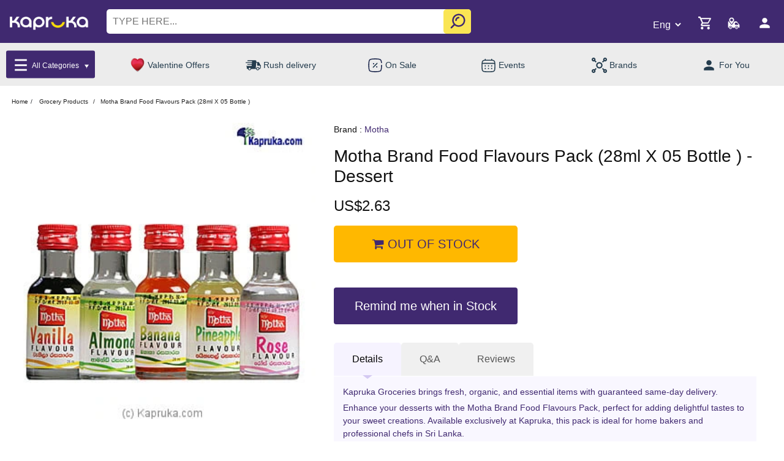

--- FILE ---
content_type: text/html;charset=UTF-8
request_url: https://www.kapruka.com/buyonline/motha-brand-food-flavours-pac/kid/grocery001924
body_size: 41903
content:
<!DOCTYPE html>
<html dir="ltr" lang="en">




























































<head>
	<title>Motha | Motha  Brand Food Flavours Pac Price in Sri Lanka | DIMOK PVT LTD.</title>
	<!-- Start of GTAG event fire to GA -->
	<script>
        try{window.dataLayer = window.dataLayer || [];
            dataLayer.push({ ecommerce: null });
        }catch(error) {console.log(error);}
	</script>
	<!-- End of GTAG event fire to GA -->
	
	<meta property="og:image" content="https://static2.kapruka.com/product-image/width=700,quality=93,f=auto/shops/specialGifts/additionalImages/large/1625203054659_9340.jpg" />
	<meta property="og:image:type" content="image/jpg" />
	<meta property="og:image:width" content="700"/>
	<meta property="og:image:height" content="700"/>
	<meta property="og:title" content="Motha | Motha  Brand Food Flavours Pac Price in Sri Lanka | DIMOK PVT LTD." />
	<meta property="og:url" content="https://www.kapruka.com/buyonline/motha-brand-food-flavours-pack/kid/grocery001924" />
	<meta property="og:description" content="Kapruka: Grocery Motha Brand Food Flavours Pack (28ml X 05 Bottle ) (grocery001924) Enhance your desserts with the Motha Brand Food Flavours Pack, perfect for adding delightf , Get it at best price in Sri Lanka from Kapruka." />
	<meta property="product:brand" content="Motha">
	<meta property="product:availability" content="">
	<meta property="product:condition" content="new">
	<meta property="product:price:amount" content="2.63">
	<meta property="product:price:currency" content="USD">
	<meta property="product:retailer_item_id" content="grocery001924">
	<meta property="product:item_group_id" content="specialGifts">
	<meta property="product:google_product_category" content="0">
	<meta property="product:price:shipping" content="0.00">
	<meta property="product:price:shipping_currency" content="USD">

	<meta property="bt:id" content="GROCERY001924"/>
	<meta name="description" content="Kapruka: Grocery Motha Brand Food Flavours Pack (28ml X 05 Bottle ) (grocery001924) Enhance your desserts with the Motha Brand Food Flavours Pack, perfect for adding delightf , Get it at best price in Sri Lanka from Kapruka." />
	<meta name="keywords" content="Grocery,Online,Online Shopping,Food,Baskets,Electronics,Gifts,Colombo,Delivery,Srilanka,Sri Lanka,grocery001924,DIMOK PVT LTD." />
	<meta name="copyright" content="Copyright 2001-2026 Kapruka Holdings PLC, Sri Lanka. All Rights Reserved.">
	<meta property="twitter:image" content="https://static2.kapruka.com/product-image/width=700,quality=93,f=auto/shops/specialGifts/additionalImages/large/1625203054659_9340.jpg" >
	<meta property="twitter:title" content="Motha | Motha  Brand Food Flavours Pac Price in Sri Lanka | DIMOK PVT LTD.">
	<meta property="twitter:description" content="Kapruka product for online purchase">
	

	<link rel="image_src" href="https://static2.kapruka.com/product-image/width=700,quality=93,f=auto/shops/specialGifts/additionalImages/large/1625203054659_9340.jpg" />
	
	<meta charset="UTF-8"/>
<meta name="viewport" content="width=device-width, initial-scale=1.0">
<meta http-equiv="X-UA-Compatible" content="IE=edge"/>
<meta name="copyright" content="Copyright 2000-2026 Kapruka Holdings PLC, Sri Lanka. All Rights Reserved."/>
<meta name="author" content="Kapruka Sri Lanka"/>
<meta property="og:site_name" content="Kapruka" />
<meta property="og:type" content="website" />

<!-- DNS Performance -->
<link rel="dns-prefetch" href="https://cdn.doofinder.com" >
<link rel="dns-prefetch" href="https://www.googletagmanager.com">


<!-- Google Tag Manager -->
<script>(function(w,d,s,l,i){w[l]=w[l]||[];w[l].push({'gtm.start':
    new Date().getTime(),event:'gtm.js'});var f=d.getElementsByTagName(s)[0],
    j=d.createElement(s),dl=l!='dataLayer'?'&l='+l:'';j.defer=true;j.src=
    'https://www.googletagmanager.com/gtm.js?id='+i+dl;f.parentNode.insertBefore(j,f);
})(window,document,'script','dataLayer','GTM-MWGKG5');</script>
<!-- End Google Tag Manager -->


<!-- Kapruka Theme Css -->
<link rel="preconnect" href="https://fonts.googleapis.com">
<link rel="preconnect" href="https://fonts.gstatic.com" crossorigin>


<link rel="stylesheet" type="text/css" href="/static/css/bootstrapv4.0.min.css?v1">
<link href="/static/css/owl_min.css" rel="stylesheet" type="text/css">
<link rel="stylesheet" type="text/css" href="/static/css/style_core_2025.css?v222">
<link rel="stylesheet" href="/static/css/font-awesome.css?v120">











<link rel='canonical' href='https://www.kapruka.com/buyonline/motha-brand-food-flavours-pack/kid/grocery001924'>
<link rel='alternate' hreflang='si-lk' href='https://www.kapruka.com/lks/buyonline/motha-brand-food-flavours-pack/kid/grocery001924'>
<link rel='alternate' hreflang='ta-lk' href='https://www.kapruka.com/lkt/buyonline/motha-brand-food-flavours-pack/kid/grocery001924'>
<link rel='alternate' hreflang='en-lk' href='https://www.kapruka.com/lk/buyonline/motha-brand-food-flavours-pack/kid/grocery001924'>
<link rel='alternate' hreflang='en-au' href='https://www.kapruka.com/au/buyonline/motha-brand-food-flavours-pack/kid/grocery001924'>
<link rel='alternate' hreflang='en' href='https://www.kapruka.com/buyonline/motha-brand-food-flavours-pack/kid/grocery001924'>
<link rel='alternate' hreflang='x-default' href='https://www.kapruka.com/buyonline/motha-brand-food-flavours-pack/kid/grocery001924'>


<link rel="shortcut icon" href="/static/icons/favicon.ico" type="image/x-icon"/>
<link rel="apple-touch-icon" sizes="57x57" href="/static/icons/apple-touch-icon-57x57.png?v2">
<link rel="apple-touch-icon" sizes="60x60" href="/static/icons/apple-touch-icon-60x60.png?v2">
<link rel="apple-touch-icon" sizes="72x72" href="/static/icons/apple-touch-icon-72x72.png?v2">
<link rel="apple-touch-icon" sizes="76x76" href="/static/icons/apple-touch-icon-76x76.png?v2">
<link rel="apple-touch-icon" sizes="114x114" href="/static/icons/apple-touch-icon-114x114.png?v2">
<link rel="apple-touch-icon" sizes="120x120" href="/static/icons/apple-touch-icon-120x120.png?v2">
<link rel="apple-touch-icon" sizes="144x144" href="/static/icons/apple-touch-icon-144x144.png?v2">
<link rel="apple-touch-icon" sizes="152x152" href="/static/icons/apple-touch-icon-152x152.png?v2">
<link rel="apple-touch-icon" sizes="180x180" href="/static/icons/apple-touch-icon-180x180.png?v2">
<link rel="icon" type="image/png" href="/static/icons/favicon-16x16.png?v3" sizes="16x16">
<link rel="icon" type="image/png" href="/static/icons/favicon-32x32.png?v4" sizes="32x32">
<link rel="icon" type="image/png" href="/static/icons/favicon-96x96_1.png?v4" sizes="96x96">
<link rel="icon" type="image/png" href="/static/icons/android-chrome-192x192.png" sizes="192x192">
<link rel="manifest" href="/site.webmanifest">
<link rel="mask-icon" href="/safari-pinned-tab.svg" color="#5bbad5">
<meta name="msapplication-TileColor" content="#da532c">
<meta name="theme-color" content="#ffffff">
<meta name="msapplication-square70x70logo" content="/static/icons/smalltile.png?v1"/>
<meta name="msapplication-square150x150logo" content="/static/icons/mediumtile.png?v1"/>
<meta name="msapplication-wide310x150logo" content="/static/icons/widetile.png?v1"/>
<meta name="msapplication-square310x310logo" content="/static/icons/largetile.png?v1"/>

<script type="application/ld+json">
{
  "@context": "https://schema.org",
  "@type": ["Organization", "OnlineStore", "LocalBusiness"],
  "name": "Kapruka",
  "legalName": "Kapruka Holdings PLC",
  "url": "https://www.kapruka.com",
  "logo": "https://www.kapruka.com/static/image/logo.jpg?v2",
  "image": "https://www.kapruka.com/static/image/kapruka_corp_banner.jpg",
  "telephone": "0117 551 111",
  "description": "Global e-commerce service based in Sri Lanka, serving worldwide customers",
  "priceRange": "$$",
  "address": {
    "@type": "PostalAddress",
    "streetAddress": "No 147, Old Kottawa Road",
    "addressLocality": "Nugegoda",
    "addressRegion": "Western",
    "postalCode": "10250",
    "addressCountry": "LK"
  },
  "contactPoint": [
    {
      "@type": "ContactPoint",
      "telephone": "+94117551111",
      "contactType": "Customer Service",
      "areaServed": "Worldwide",
      "availableLanguage": ["English", "Sinhala", "Tamil"]
    },
    {
      "@type": "ContactPoint",
      "telephone": "0117 551 111",
      "contactType": "Customer Service",
      "areaServed": "Sri Lanka"
    }
  ],
  "sameAs": [
    "https://www.twitter.com/kapruka",
    "https://www.facebook.com/kaprukafans",
    "https://www.instagram.com/kapruka",
    "https://www.linkedin.com/company/kapruka-com",
    "https://www.google.com/maps/place/Kapruka+-+Corporate+Head+Office/@6.8667,79.9000"
  ],
  "aggregateRating": {
    "@type": "AggregateRating",
    "ratingValue": "5.0",
    "reviewCount": "9384"
  },
  "foundingDate": "2002",
  "openingHoursSpecification": {
    "@type": "OpeningHoursSpecification",
    "opens": "00:00:00",
    "closes": "04:00:00",
    "dayOfWeek": ["Monday", "Tuesday", "Wednesday", "Thursday", "Friday", "Saturday", "Sunday"]
  },
  "areaServed": [
    {
      "@type": "Country",
      "name": "Sri Lanka",
      "identifier": "primary"
    },
    {
      "@type": "Place",
      "name": "Worldwide"
    }
  ],
  "potentialAction": [
    {
      "@type": "SearchAction",
      "target": {
        "@type": "EntryPoint",
        "urlTemplate": "https://www.kapruka.com/find_online/{search_term_string}",
        "actionPlatform": [
          "http://schema.org/DesktopWebPlatform",
          "http://schema.org/MobileWebPlatform",
          "http://schema.org/AndroidPlatform",
          "http://schema.org/IOSPlatform"
        ]
      },
      "query-input": "required name=search_term_string"
    },
    {
      "@type": "OrderAction",
      "deliveryMethod": [
        "http://schema.org/OnSitePickup",
        "http://schema.org/SameDayDelivery",
        "http://schema.org/ParcelService"
      ],
      "target": {
        "@type": "EntryPoint",
        "urlTemplate": "https://www.kapruka.com",
        "inLanguage": ["en", "si", "ta"]
      }
    },
    {
      "@type": "DeliveryChargeSpecification",
      "appliesToDeliveryMethod": "http://schema.org/SameDayDelivery",
      "areaServed": "Sri Lanka",
      "deliveryTime": {
        "@type": "ShippingDeliveryTime",
        "handlingTime": {
          "@type": "QuantitativeValue",
          "minValue": "0",
          "maxValue": "1",
          "unitCode": "DAY"
        },
        "transitTime": {
          "@type": "QuantitativeValue",
          "minValue": "0",
          "maxValue": "1",
          "unitCode": "DAY"
        }
      }
    },
    {
      "@type": "Service",
      "serviceType": "Gift Delivery",
      "offers": {
        "@type": "Offer",
        "availableAtOrFrom": {
          "@type": "Country",
          "name": "Sri Lanka"
        },
        "areaServed": "Worldwide"
      }
    }
  ],
  "hasOfferCatalog": {
    "@type": "OfferCatalog",
    "name": "Kapruka Products and Services",
    "itemListElement": [
      {
        "@type": "OfferCatalog",
        "name": "Gift Delivery Services",
        "description": "Same day gift delivery service in Sri Lanka and worldwide delivery"
      },
      {
        "@type": "OfferCatalog",
        "name": "Online Shopping with Express Delivery",
        "description": "Fast delivery within Sri Lanka"
      }
    ]
  }
}
</script>



	<link href="/static/css/bootstrap-dialog.css" rel="stylesheet">
	<link href="/static/css/cloud-zoom.css" rel="stylesheet" type="text/css" />
	<link href="/static/css/owl_min.css" rel="stylesheet" type="text/css">

	<script src="/static/js/jquery-3.7.1.min.js?v1"></script>
	<script src="/static/js/bootstrap.bundle.min5.1.3.js?v1"></script>

	
	<script type='application/ld+json'>
{
  "@context": "http://www.schema.org",
  "@type": "product",
  "brand": "Kapruka",
  "logo": "https://www.kapruka.com/images/kapruka_com_logo.gif",
  "name": "Motha Brand Food Flavours Pack (28ml X 05 Bottle )",
  "category": "specialGifts",
  "image": "https://static2.kapruka.com/product-image/width=700,quality=93,f=auto/shops/specialGifts/additionalImages/large/1625203054659_9340.jpg",
  "description": "Kapruka: Grocery Motha Brand Food Flavours Pack (28ml X 05 Bottle ) (grocery001924) Enhance your desserts with the Motha Brand Food Flavours Pack, perfect for adding delightf , Get it at best price in Sri Lanka from Kapruka.",
  "sku": "grocery001924",
  "offers": [
  {
    "@type": "Offer",
    "availability": "http://schema.org/OutOfStock" ,
    "price": "2.63",
	"priceCurrency": "USD",
	"url": "https://www.kapruka.com/buyonline/motha-brand-food-flavours-pack/kid/grocery001924",
	"priceValidUntil": "2026-02-27",
	"shippingDetails": {
      "@type": "OfferShippingDetails",
      "shippingRate": {
        "@type": "MonetaryAmount",
        "value": "0.00",
        "currency": "USD"
      },
      "shippingDestination": {
        "@type": "DefinedRegion",
        "addressCountry": "LK"
      }
    }
  }
  ]

  ,
  "aggregateRating": {
    "@type": "AggregateRating",
    "ratingValue": "4.5",
    "reviewCount": "22"
  }



 }
</script>
	

	<script type='application/ld+json'>
{
"@context": "https://schema.org",
"@type": "FAQPage",
"mainEntity": [
{"@type": "Question",
"name": "Are the flavorings in the Motha Brand Food Flavours Pack natural or artificial?",
"acceptedAnswer": {
"@type": "Answer",
"text": "The Motha Brand Food Flavours Pack may contain both natural and artificial flavorings. Please refer to the product packaging or details on the Kapruka website for specific information about each flavor."
 }
}
,
{"@type": "Question",
"name": "Can the Motha Brand Food Flavours Pack be used for both cooking and baking?",
"acceptedAnswer": {
"@type": "Answer",
"text": "Yes, the flavors included in the Motha Brand Food Flavours Pack are versatile and can be used for both cooking and baking to enhance the taste of your dishes and desserts."
 }
}
,
{"@type": "Question",
"name": "How should I store the Motha Brand Food Flavours Pack after opening?",
"acceptedAnswer": {
"@type": "Answer",
"text": "It is recommended to store the Motha Brand Food Flavours Pack in a cool, dry place away from direct sunlight. Ensure the caps are tightly sealed to maintain freshness."
 }
}
,
{"@type": "Question",
"name": "Is the Motha Brand Food Flavours Pack suitable for vegetarians?",
"acceptedAnswer": {
"@type": "Answer",
"text": "The suitability of the Motha Brand Food Flavours Pack for vegetarians depends on the specific ingredients used in the flavors. Please check the product details on the Kapruka website or the packaging for ingredient information."
 }
}
,
{"@type": "Question",
"name": "What types of food flavors are included in the Motha Brand Food Flavours Pack?",
"acceptedAnswer": {
"@type": "Answer",
"text": "The Motha Brand Food Flavours Pack includes a variety of flavors commonly used in baking and cooking. You can check the specific flavors included by viewing the product details on the Kapruka website."
 }
}
,
{"@type": "Question",
"name": "Do you delivery online grocery to Colombo 08?",
"acceptedAnswer": {
"@type": "Answer",
"text": "Yes, Kapruka delivers to all cities of Sri Lanka"
 }
}
,
{"@type": "Question",
"name": "Is the price of this product same as the price at regular shops and supermarkets?",
"acceptedAnswer": {
"@type": "Answer",
"text": "Yes. Kapruka grocery prices are same or lower than store prices."
 }
}
,
{"@type": "Question",
"name": "What is the price in Sri Lanka for Motha Brand Food Flavours Pack (28ml X 05 Bottle )?",
"acceptedAnswer": {
"@type": "Answer",
"text": "Online price at Kapruka is U$ 2.63"
 }
}
]}
</script>


	<link href="/static/css/delivery_product_preview.css?v113" rel="stylesheet" type="text/css">
<script data-cfasync="false" nonce="8c51e428-dd72-4fae-935f-0473ac3b27cb">try{(function(w,d){!function(j,k,l,m){if(j.zaraz)console.error("zaraz is loaded twice");else{j[l]=j[l]||{};j[l].executed=[];j.zaraz={deferred:[],listeners:[]};j.zaraz._v="5874";j.zaraz._n="8c51e428-dd72-4fae-935f-0473ac3b27cb";j.zaraz.q=[];j.zaraz._f=function(n){return async function(){var o=Array.prototype.slice.call(arguments);j.zaraz.q.push({m:n,a:o})}};for(const p of["track","set","debug"])j.zaraz[p]=j.zaraz._f(p);j.zaraz.init=()=>{var q=k.getElementsByTagName(m)[0],r=k.createElement(m),s=k.getElementsByTagName("title")[0];s&&(j[l].t=k.getElementsByTagName("title")[0].text);j[l].x=Math.random();j[l].w=j.screen.width;j[l].h=j.screen.height;j[l].j=j.innerHeight;j[l].e=j.innerWidth;j[l].l=j.location.href;j[l].r=k.referrer;j[l].k=j.screen.colorDepth;j[l].n=k.characterSet;j[l].o=(new Date).getTimezoneOffset();if(j.dataLayer)for(const t of Object.entries(Object.entries(dataLayer).reduce((u,v)=>({...u[1],...v[1]}),{})))zaraz.set(t[0],t[1],{scope:"page"});j[l].q=[];for(;j.zaraz.q.length;){const w=j.zaraz.q.shift();j[l].q.push(w)}r.defer=!0;for(const x of[localStorage,sessionStorage])Object.keys(x||{}).filter(z=>z.startsWith("_zaraz_")).forEach(y=>{try{j[l]["z_"+y.slice(7)]=JSON.parse(x.getItem(y))}catch{j[l]["z_"+y.slice(7)]=x.getItem(y)}});r.referrerPolicy="origin";r.src="/cdn-cgi/zaraz/s.js?z="+btoa(encodeURIComponent(JSON.stringify(j[l])));q.parentNode.insertBefore(r,q)};["complete","interactive"].includes(k.readyState)?zaraz.init():j.addEventListener("DOMContentLoaded",zaraz.init)}}(w,d,"zarazData","script");window.zaraz._p=async d$=>new Promise(ea=>{if(d$){d$.e&&d$.e.forEach(eb=>{try{const ec=d.querySelector("script[nonce]"),ed=ec?.nonce||ec?.getAttribute("nonce"),ee=d.createElement("script");ed&&(ee.nonce=ed);ee.innerHTML=eb;ee.onload=()=>{d.head.removeChild(ee)};d.head.appendChild(ee)}catch(ef){console.error(`Error executing script: ${eb}\n`,ef)}});Promise.allSettled((d$.f||[]).map(eg=>fetch(eg[0],eg[1])))}ea()});zaraz._p({"e":["(function(w,d){})(window,document)"]});})(window,document)}catch(e){throw fetch("/cdn-cgi/zaraz/t"),e;};</script></head>

<body class="appView_productpreview " style="overflow-y:scroll;">
<!-- ********** Top Navigation Start **********-->




<!-- ========== Header Start ========== -->
<div>
    <style>
        @media only screen and (max-width:1199px ){
            .desktop_img_bar_show{
                display: none;
            }
        }
        @media only screen and (min-width:1200px ){
            .mobile_img_bar_show{
                display: none;
            }
        }
        @media (max-width: 1199px){
            body .main_Outer_menu ul li a img{
                max-width: 15px;
                max-height: 14px;
            }
            .fest_font_color{
                color:#fff;  }  }
    body .CatalogueV2Design .catalogueV2Repeater{
		position:relative;  }
    .rebrand_delivery_product .fixedarea button{
		opacity:1 !important;  }
        .menuMega li.removear::after{
            display:none !important;  }
    .menuMega{
            position: fixed;
            top: 0;
            background: #fff;
            overflow-y: scroll;
            left: 0;
            height: 100vh;
            z-index: 999;
            right: 15px;
            list-style: none;
            padding: 22px 15px 15px;  }
    .menuMega:after{
            content: "";
            background: #000000c7;
            left: auto;
            top: 0;
            bottom: 0;
            transition: ease all .8s;
            width: 10%;
            right: 0;
            width: 10%;
            position: fixed;
            z-index: 999;
            pointer-events: none;  }
    .menuMega ul{
            list-style: none;
            display: none;
            padding: 0;
            font-size: 0;
            text-align: center;
            text-align-last: left;
            width: 100% !important;
            margin-bottom: 20px;  }
        .menuMega > li{
            position: relative;  }
        .menuMega  li::after{
            content: "";
            position: absolute;
            right: 15px;
            top: 18PX;
            pointer-events: none;
            height: 15px;
            background-position: center;
            opacity: .7;
            width: 15px;
            background-size: contain;
            background-image: url(https://www.kapruka.com/shops/customerAccounts/images/arrow_re.png);
        }
        .menuMega li ul li::after{
            display: none;  }
        .menuMega ul li{
            display: inline-block;
            width: 33.333%;
            vertical-align: top;  }
        .menuMega > li > a:focus {
            color: #402970;
            background: aliceblue;
            padding: 5px 10px;  }
        .menuMega ul li{
            text-align-last: center;  }
        .menuMega li ul li{
            border: 0;  }
        .menuMega  a{
            font-size: 12px;
            text-decoration: none;
            color: #111;
            display: inline-block;
            width: 100%;
            font-weight: 500;
            padding: 5px 0;
            line-height: 1.2;  }
        body .main_Header .main_top_row{
            position: relative;
            padding: 15px 15px 70px;  }
        .menuMega  li ul a{
            font-size: 12px;
            font-weight: 400;
            color: #4f4f4f;
            display: inline-flex !important;
            flex-direction: column;  /* stack image + text */
            align-items: center!important;     /* center horizontally */
            text-decoration: none;
            color: #111; /* or white if overlay needed */  }
        .dark-mode  .menuMega{
            border: .5px solid #424242;
            background: #242526;  }
        .dark-mode .rebrandCircles a span{
            color: #fff;  }
        body .main_Header .main_top_row .logo_wrapper_block a img{
            width: 95px;
            max-width: 95px;  }
        .dark-mode .menuMega ul{
            background: #3a3b3c;
            border: .5px solid #424242;  }
        .dark-mode .menuMega a, .dark-mode .menuMega li ul a, .dark-mode .menuMega h3{
            color: #FFF;  }
        .dark-mode .humburger .line{
            background: #fff;  }
        .dark-mode  .menuMega > li > a:focus{
            color: #ffffff;
            background: #3a3b3c;  }
        .rebrandCircles a .hot{
            height: auto;  }
        .logo_wrapper_block .menuMega a img{
            display: inline-block;
            max-width: 40px !important;
            vertical-align: middle;
            margin-right: 5px;
            border-radius: 50px;  }
        .logo_wrapper_block .menuMega ul li a img{
            max-width: 40px !important;
            margin: 0 0 5px;  }
        .logo_wrapper_block .menuMega ul li a span{
            display: block;  }
        .menuMega a span{
            display: inline-block;
            vertical-align: middle;  }
        body .main_Header .main_top_row {
            position: relative;
            padding: 15px 15px 70px; }
        body .main_Header .main_top_row .logo_wrapper_block {
            display: inline-block;
            vertical-align: middle;
            font-size: 0px;
            padding: 6px 10px 0 0; }
        body .main_Header .main_top_row .logo_wrapper_block .hamburger {
            display: inline-block;
            vertical-align: middle;
            margin-right: 10px; }
        body .main_Header .main_top_row .logo_wrapper_block a {
            display: inline-block;
            vertical-align: middle; }
        body .main_Header .main_top_row .search_wrapper_block {
            display: inline-block;
            vertical-align: middle;
            position: absolute;
            top: 53px;
            left: 0;
            right: 0;
            margin: 0 auto;
            padding: 0 15px; }
        body .main_Header .main_top_row .search_wrapper_block input {
            height: 40px;
            width: calc(100% - 50px);
            width: 100%;
            border: 0;
            border-radius: 5px;
            padding: 0 40px 0px 10px;
            font-size: 16px;
            outline: none; }
        body .main_Header .main_top_row .search_wrapper_block input::placeholder {
            text-transform: uppercase; }
        body .main_Header .main_top_row .search_wrapper_block #search_btn {
            background: transparent;
            border: 0;
            display: inline-block;
            vertical-align: middle;
            position: absolute;
            top: 5px;
            z-index: 1;
            right: 20px; }
        body .main_Header .main_top_row .search_wrapper_block #search_btn img {
            max-width: 30px; }
        body .main_Header .main_top_row .cart_icons_block {
            display: inline-block;
            vertical-align: middle;
            float: right; }
        body .main_Header .main_top_row .cart_icons_block .shoppingCart_icons {
            display: inline-block;
            vertical-align: middle;
            margin-right: 18px; }
        body .main_Header .main_top_row .cart_icons_block .shoppingCart_icons .shoppingCart_wrapper.headerContainer {
            position: relative; }
        body .main_Header .main_top_row .cart_icons_block .shoppingCart_icons .shoppingCart_wrapper.headerContainer #cart-total.inn {
            position: absolute;
            top: -4px;
            left: 17px;
            background: white;
            line-height: 1;
            padding: 2px 3px 0;
            font-size: 12px;
            border-radius: 50px;
            color: #402970; }
        body .main_Header .main_top_row .cart_icons_block .shoppingCart_icons .shoppingCart_wrapper.headerContainer #cart-amount {
            display: none; }
        body .main_Header .main_top_row .cart_icons_block .orderStatusIcon {
            display: inline-block;
            vertical-align: middle;
            margin-right: 10px; }
        body .main_Header .main_top_row .cart_icons_block .myaccountblock {
            display: inline-block;
            vertical-align: middle; }
        body .main_Header .main_top_row .cart_icons_block .lang_selectbox {
            background: transparent;
            display: inline-block;
            vertical-align: middle;
            border: 0;
            font-family: "Roboto", sans-serif;
            font-optical-sizing: auto;
            font-weight: 300;
            font-size: 14px;
            margin-right: 10px;
            width: 43px;
            color: #FFF; }
        body .main_Header .main_top_row .cart_icons_block .lang_selectbox option {
            color: #000; }
        .menuMega.open{
            height: 100vh;  }
        .dark-mode-button {
            display: block;
            position: absolute;
            top: 20px;
            right: 36px;
            background: transparent;
            border: none;
            height: 40px;
            display: flex;
            flex-direction: column;
            justify-content: center;
            align-items: center;
            transition: .3s ease-in;
            letter-spacing: 1px;  }
        .dark-mode-button:before {
            content: 'THEME';
            position: relative;
            color: #fff;
            left: 2px;
            font-size: 12px;
            bottom: 8px;
            transition: .1s ease-in;
            color: #838383;  }
        body.dark-mode .dark-mode-button:before {
            color: #fff;  }
        .dark-toggle {
            margin: 0;
            width: 30px;
            height: 16px;
            z-index: 20;
            border-radius: 10px;
            background: transparent;
            display: flex;
            align-items: center;
            transition: .3s ease;
            display: flex;
            justify-content: center;
            z-index: 1000;
            display: flex;
            flex-direction: row;
            align-items: center;  }
    .dark-toggle span {
            height: 20px;
            width: 20px;
            left: -18px;
            border-radius: 50%;
            background: #fff;
            position: relative;
            transition: .3s ease;
            box-shadow: 0px 0px 5px 0px rgba(0,0,0,0.75);  }
    body.dark-mode .dark-toggle span {
            left: 20px;
            transition: .3s ease;  }
    .dark-mode-button .dark-toggle {
            background:#fbdb04;
            width: 40px;  }
    .humburger {
            width: 33px;
            height: 28px;
            display: flex;
            flex-direction: column;
            align-items: center;
            justify-content: space-between;
            position: absolute;
            right: 40px;
            top: 30px;
            cursor: pointer;
            transition: 0.5s all ease-in;
            z-index: 9999;  }
        .humburger:after {
            content: "";
            position: absolute;
            top: 0;
            left: 0;
            bottom: 0;
            right: 0;
            background: #9c90b5;
            transform: scale(0);
            transition: 0.5s all ease-in;
            z-index: 1; }
        .humburger .line {
            height: 4px;
            width: 100%;
            background: #1f6b0c;
            display: flex;
            transition: 0.5s all ease-in;
            position: relative;
            z-index: 2; }
        .humburger .line:after {
            content: "";
            position: absolute;
            height: 100%;
            left: 0;
            top: 0;
            bottom: 0;
            background: white;
            width: 0;
            transition: 0.5s all ease-in-out;
            z-index: 1; }
        .humburger:hover:after {
            transform: scale(1.4); }
        .humburger:hover .line:after {
            width: 100%; }
        .humburger.open .line {
            background: white; }
        .humburger.open .line:nth-of-type(1) {
            transform: rotate(45deg);
            margin-top: 12px; }
        .humburger.open .line:nth-of-type(2) {
            transform: rotate(-45deg);
            margin-top: -13px; }
        .humburger.open .line:nth-of-type(3) {
            visibility: hidden;
            opacity: 0; }
        .menu_body {
            position: fixed;
            top: 0;
            LEFT: 0;
            bottom: 0;
            width: 350px;
            height: 100vh;
            display: flex;
            background: #fff;
            transform: translateX(-100%);
            z-index: 9998;
            transition: 0.5s all ease; }
        .menu_body.open {
            transform: translateX(0); }
        .menu_body__item_wrapper {
            padding: 40px 0px 40px 40PX;
            background: #fff;
            display: flex;
            justify-content: flex-start;
            align-items: flex-start;
            width: 100%; }
        .menu_body__item_wrapper .menu_list {
            list-style: none;
            width: 100%;
            padding: 0 0 0 0; }
        .menu_body__item_wrapper .menu_list li {
            margin-bottom: 30px;
            cursor: pointer;
            position: relative;
            padding-left: 10px; }
        .menu_body__item_wrapper .menu_list li:last-child {
            margin-bottom: 0; }
        .menu_body__item_wrapper .menu_list li a {
            color: #000;
            font-weight: 400;
            font-size: 14px;
            text-decoration: none;
            position: relative;
            transition: 0.5s all ease; }
        .menu_body__item_wrapper .menu_list li a:after {
            content: "";
            position: absolute;
            height: 1px;
            left: 0;
            width: 0;
            bottom: 0;
            background: #EC1C24;
            transition: 0.5s all ease; }
        .menu_body__item_wrapper .menu_list li a:hover:after {
            width: 100%; }
        .menu_body__item_wrapper .menu_list li.has_child::before {
            width: 0px;
            height: 0px;
            border-style: solid;
            border-width: 10px 6px 0 6px;
            border-color: #9c90b5 transparent transparent transparent;
            position: relative;
            float: right;
            margin-top: 4px;
            margin-right: 30px;
            content: "";
            transform: rotate(0deg) scale(.7);  }
        .menu_body__item_wrapper .menu_list li.has_child.activated::before {
            transform: rotate(180deg) scale(.7);  }
        .menu_body__item_wrapper .menu_list li.has_child .sub-menu {
            position: absolute;
            background: black;
            list-style: none;
            padding: 30px;
            left: 100%;
            top: 0;
            right: unset;
            min-width: 135px;
            opacity: 0;
            visibility: hidden; }
        .menu_body__item_wrapper .menu_list li.has_child .sub-menu li {
            padding-left: 0;
            margin-bottom: 15px; }
        .menu_body__item_wrapper .menu_list li.has_child .sub-menu li a:after {
            display: none; }
        .menu_body__item_wrapper .menu_list li.has_child:hover .sub-menu {
            opacity: 1;
            visibility: visible; }
        body.dark-mode .menu_body__item_wrapper{
            background: #3a3b3c;  }
        body.dark-mode .menu_body__item_wrapper .menu_list li.has_child .sub-menu{
            background: #3a3b3c;  }
        .humburger.hambuger_menu.open .line{
            background: #fff;  }
        body.dark-mode .menu_body__item_wrapper .menu_list li.has_child.activated::before{
            border-color: #ffffff transparent transparent transparent;  }
        body.dark-mode .menu_body__item_wrapper .menu_list li a{
            color: #fff;  }
        body.dark-mode .menu_body.open{
            background: #3a3b3c;  }
        body .main_Header .main_top_row svg {
            height: 25px !important;
            width: 25px !important;  }
        body .main_Header .main_top_row .cart_icons_block .lang_selectbox {
            width: 60px !important;
            font-size: 14px;  }
        body .main_Header .main_top_row .search_wrapper_block #search_btn{
            background: #f8da08b0;
            border: 0;
            display: inline-block;
            vertical-align: middle;
            position: absolute;
            top: 0px;
            z-index: 1;
            right: 15px;
            border-radius: 5px;
            bottom: 0;
            width: 45px;  }
        @media (max-width: 1199px) {
            body .menu_body {
                width: 100%; }
            body .menu_body__item_wrapper .menu_list li.has_child a {
                position: relative; }
            body .menu_body__item_wrapper .menu_list li.has_child a:after {
                content: "+";
                color: white;
                left: calc(100% + 25px);
                position: absolute;
                top: 0;
                width: 0; }
            body .menu_body__item_wrapper .menu_list li.has_child .sub-menu {
                position: relative;
                background: #f0f0f0;
                list-style: none;
                padding: 0;
                left: unset;
                top: unset;
                right: unset;
                min-width: auto;
                opacity: 1;
                visibility: visible;
                margin-top: 15px;
                padding-left: 25px;
                display: none;  }
            .menu_body__item_wrapper .menu_list{
                overflow-x: hidden;  }
            .menu_body__item_wrapper{
                padding: 85px 0px 40px 0;  }
            .menu_body__item_wrapper .menu_list li{
                padding: 6px 15px;
                margin: 0;
                border-bottom: 1px solid #eee;  }
            .menu_body__item_wrapper .menu_list li:last-child{
                border: 0;  }
            .menu_body__item_wrapper .menu_list li.has_child::before{
                margin-right: 0;  }
            .menu_body__item_wrapper .menu_list li.has_child .sub-menu li{
                border-bottom: 1px solid #e5e5e5;
                margin-bottom: 0;
                padding: 6px 10px;  }
            .menu_body__item_wrapper .menu_list li.has_child .sub-menu li:last-child{
                border-color: 0;  }
            body .menu_body__item_wrapper .menu_list li.has_child {
                position: relative;  }
            body .menu_body__item_wrapper .menu_list li.has_child.activated {
                border-bottom: 0;
                padding-bottom: 0;
                overflow-x: hidden;  }
            .menu_body.open{
                overflow-x: hidden;  }
        }
        @media (min-width:1024px) {
            body .main_Header .main_top_row .logo_wrapper_block a img{
                width: 130px;
                max-width: 130px;
                height: auto;
            }
        }
        @media (min-width:1200px) {
            .menuMega{
                top:140px;
                height: 500px;
                max-width: 400px;
                border: .5px solid #d0d0d0;
                padding: 0px 0px 15px 0;  }
            .menuMega:after{
                display: none;  }
            .menuMega a{
                padding: 7px 0;  }
            .menuMega li ul a{
                color: #111;  }
            .scrolled .menuMega{
                top: 70px;  }
            .menuMega ul{
                position: fixed;
                left: 400px;
                z-index: 77;
                background: #F5F0FF;
                height: 500px;
                top: 140px;
                padding: 15px;
                max-width: 800px;
                border-bottom-right-radius:5px ;
                border: .5px solid #d0d0d0;
                overflow-y:auto;
                border-left: 0;  }
            .scrolled .menuMega ul{
                top: 70px;  }
            .menuMega ul li{
                width: 16.666%;
                vertical-align: top;
                margin-bottom: 20px;  }
            .logo_wrapper_block .humburger.hambuger_menu{
                display: none;  }
            .menu_body__item_wrapper .menu_list li.has_child::before {
                transform: rotate(150deg) scale(.7);
                border-color:#9c90b5  transparent transparent transparent;  }
            .menu_body__item_wrapper .menu_list li.has_child.activated::before {
                border-color:#9c90b5 transparent transparent transparent;
                transform: rotate(90deg) scale(.7);  }
            .dark-mode-button{
                top: 2px;
                right: 50px;  }
            .dark-mode-button:before{
                left: -80px;
                position: absolute;  }
            #dark-mode{
                width: 20px;
                height: 20px;
                position: absolute;
                right: 22px !important;
                top: 12px !important;
                z-index: 999;  }
            #light-mode{
                width: 20px;
                height: 20px;
                position: absolute;
                right: 108px !important;
                top: 12px !important;
                z-index: 99;  }
            .menu_body,  .sub-menu {
                scrollbar-width: 3px;
                scrollbar-color: #e3e3e3 #ffffff;  }
            .sub-menu{
                background: #f7f5fa;  }
            .menu_body::-webkit-scrollbar,  .sub-menu::-webkit-scrollbar{
                width: 3px;  }
            .menu_body::-webkit-scrollbar-track, .sub-menu::-webkit-scrollbar-track {
                background: #ffffff;  }
            .menu_body::-webkit-scrollbar-thumb, .sub-menu::-webkit-scrollbar-thumb  {
                background-color: #e3e3e3;
                border-radius: 50px;
                border: 3px none #ffffff;  }
            body .main_Header .main_top_row .search_wrapper_block #search_btn{
                right: 0 ;  }
            .menu_body{
                top: 140px;
                position: absolute;
                height: 500px;
                padding-top: 45px;
                transform: translateX(-214%);
                background: #e3e3e3;  }
            .menu_body__item_wrapper .menu_list{
                position: unset;
                height: 500px;
                overflow-y: scroll;  }
            .menu_body__item_wrapper .menu_list li{
                position: unset;
                margin-bottom: 0;
                width: 100%;
                padding: 8px 15px;
                text-transform: uppercase;  }
            .menu_body__item_wrapper .menu_list li a{
                font-size: 12px;
                color: #1c1c1c;  }
            body .menu_body__item_wrapper{
                position: inherit;
                padding: 0;
                border:.625px solid #d3d3d3;  }
            .menu_body__item_wrapper .menu_list li.has_child .sub-menu{
                left: 330px;
                height: 563px;
                top: -46px;
                background: #f7f5fa;
                overflow-y: scroll;
                z-index: 9999;
                width: 325px;
                padding: 0;
                border: .625px solid #d3d3d3;  }
            .menu_body__item_wrapper .menu_list li:hover{
                background: #402970;  }
            .menu_body__item_wrapper .menu_list li:hover a{
                color: #fff ;  }
            .menu_body__item_wrapper .menu_list li.has_child .sub-menu li{
                padding: 8px 32px;
                margin: 0;  }
            .menu_body__item_wrapper .menu_list li.has_child:hover .sub-menu li a{
                color: #1c1c1c;  }
            .menu_body__item_wrapper .menu_list li.has_child:hover .sub-menu li:hover a{
                color: #fff;  }
            body .main_Header .main_top_row .cart_icons_block .shoppingCart_icons .shoppingCart_wrapper.headerContainer .carttextRe {
                margin-left: 15px;  }
        }
        @media (max-width:1199px) {
            .humburger {
                position: absolute;
                right: auto;
                top: 16px;
                cursor: pointer;
                transition: 0.5s all ease-in;
                transform: scale(.7);
                z-index: 9;
                margin-right: 5px;
                margin-top: -4px;
                left: 10px;  }
            .submenu h3{
                font-size: 14px;  }
            body .humburger.hambuger_menu.open{
                background: #efefef !important;  }
            body .main_Header .main_top_row .logo_wrapper_block{
                padding-left: 35px;  }
            .humburger .line{
                background:#fff;  }
            .humburger.hambuger_menu.open .line{
                background: #402970;  }
            .humburger.hambuger_menu.open{
                position: fixed;
                top:30px;  }
            .menu_body.open{
                transform: translateX(0);
                height: 100vh;
                overflow: scroll;  }
            body .menu_body__item_wrapper .menu_list li.has_child .sub-menu{
                padding: 0;  }  }
        @media (max-width: 767px){
            .bannerArea.img-wrap-banner.showmob .contain_block_banner h1::after{display: none !important;}
            .bannerArea.img-wrap-banner.showmob .contain_block_banner h1{ margin-bottom: 10px !important; line-height: 1.2; display: inline; padding-left: 0;}
            .bg_img_sub_des2::before{content: '-'; position: relative; margin-right: 4px;}
            em.bg_img_sub_des2{
				font-style:normal;  }
            body .rebrandParentDiv .rebrandChildSmallDiv .nav li a{
                          padding: 8px 10px 6px;  line-height: 1.1;  }
        	body .main_Outer_menu ul{
				min-width:750px !important;
                min-width:800px !important;}
            .sync_area {
                min-height: 300px;  }
            #sync1{
                min-height: 300px;  }
            #sync2{
                min-height: 90px;  }  }
        @media (min-width: 768px){
            body .main_Header .main_top_row{
                padding: 15px;
            }
            body .main_Header .main_top_row {
                padding: 15px 15px 15px; }
            body .main_Header .main_top_row .search_wrapper_block {
                position: relative;
                left: auto;
                top: auto;
                margin: auto;
                right: auto;
                width: 59%; }
            body .main_Header .main_top_row .search_wrapper_block input::placeholder {
                font-size: 16px; }
            body .main_Header .main_top_row .cart_icons_block {
                padding-top: 10px; }
        }
        @media (min-width: 1024px){
            body .main_Header .main_top_row svg {
                height: 30px;
                width: 30px; }
            body .main_Header .main_top_row .cart_icons_block .lang_selectbox {
                width: 53px;
                font-size: 16px; }
        }
        @media (min-width: 1200px){
            body .main_Header .main_top_row .search_wrapper_block {
                width: calc(100% - 635px); }
            body .main_Header .main_top_row .logo_wrapper_block .hamburger, body .main_Header .main_top_row .logo_wrapper_block #hamburger {
                display: none; }
            body .main_Header .main_top_row .cart_icons_block {
                padding-top: 0; }
            body .main_Header .main_top_row .cart_icons_block a {
                text-decoration: none; }
            body .main_Header .main_top_row .cart_icons_block .lang_selectbox, body .main_Header .main_top_row .cart_icons_block .shoppingCart_icons, body .main_Header .main_top_row .cart_icons_block .orderStatusIcon {
                margin-right: 50px; }
            body .main_Header .main_top_row .cart_icons_block .shoppingCart_icons .shoppingCart_wrapper.headerContainer .carttextRe {
                display: inline-block;
                vertical-align: middle;
                color: #fff;
                text-decoration: none;
                font-family: "Roboto", sans-serif;
                font-optical-sizing: auto;
                font-weight: 300;
                font-size: 14px; }
            body .main_Header .main_top_row .cart_icons_block .shoppingCart_icons .shoppingCart_wrapper.headerContainer .carttextRe strong {
                font-weight: 400;
                line-height: 1.3; }
            body .main_Header .main_top_row .cart_icons_block .shoppingCart_icons .shoppingCart_wrapper.headerContainer .carttextRe #cart-amount {
                display: block; }
            body .main_Header .main_top_row .cart_icons_block .orderStatusIcon .orderstatustext {
                display: inline-block;
                vertical-align: middle;
                font-family: "Roboto", sans-serif;
                font-optical-sizing: auto;
                font-weight: 400;
                line-height: 1.3;
                color: #fff;
                font-size: 14px; }
            body .main_Header .main_top_row .cart_icons_block .myaccountblock .orderstatustext {
                display: inline-block;
                vertical-align: middle;
                font-family: "Roboto", sans-serif;
                font-optical-sizing: auto;
                font-weight: 300;
                line-height: 1.3;
                color: #fff;
                font-size: 14px; }
            body .main_Header .main_top_row .cart_icons_block .lang_selectbox, body .main_Header .main_top_row .cart_icons_block .shoppingCart_icons, body .main_Header .main_top_row .cart_icons_block .orderStatusIcon {
                margin-right: 20px; }
            body .main_Header .main_top_row .search_wrapper_block{
                width: calc(100% - 430px);  }
            body .main_Header .main_top_row .cart_icons_block {
                padding-top: 10px;  }
        }
        @media only screen and (max-width: 1199px) {
            body .main_Header .main_top_row .cart_icons_block .shoppingCart_icons .shoppingCart_wrapper.headerContainer .carttextRe {
                display: none; }
            body .main_Header .main_top_row .cart_icons_block .orderStatusIcon .orderstatustext {
                display: none; }
            body .main_Header .main_top_row .cart_icons_block .myaccountblock .orderstatustext {
                display: none; }
            body .main_Header .main_top_row .search_wrapper_block #search_btn{
                right: 15px;  }
        }
         .valentines_notice_banner .banner_val{
             width: 100%;
             background-position: center;
             background-repeat: no-repeat;
             position: relative;
             float: left;
             background-size:cover;
             padding: 0;
             background-image: url(https://www.kapruka.com/images/valentinespromo.jpg);
         }
        .valentines_notice_banner .banner_val .spandiv{
            color: #fff;
            text-align: center;
            padding: 10px 20px 10px;
            font-size: 24px;
            line-height: 1.2;
        }
        .valentines_notice_banner .banner_val .spandiv strong{
            color: rgb(255, 208, 0);
        }
        @media only screen and (max-width: 600px) {
            .valentines_notice_banner .banner_val .spandiv strong{
                display: block;
            }
            .valentines_notice_banner .banner_val .spandiv{
                font-size: 16px;
            }
            .valentines_notice_banner .banner_val{
                background-size: cover;
            }
        }
        /*currency drop down*/
        @media (min-width: 1200px) {
            body .main_Header .main_top_row .search_wrapper_block{
                width:calc(100% - 460px);
            }
        }
        @media (min-width: 768px) {
            body .main_Header .main_top_row .search_wrapper_block{
                width: 50%;
            }
        }
        @media (min-width: 768px) and (max-width: 830px){
            body .main_Header .main_top_row .search_wrapper_block{
                width: 47% !important;
            }
        }
        @media (max-width: 420px) {
            body .main_Header .main_top_row .cart_icons_block .lang_selectbox{
                width: 45px !important;
                font-size: 12px;
                margin-right: 5px;
            }
        }
        @media (max-width: 380px) {
            body .main_Header .main_top_row .logo_wrapper_block a img{
                width: 65px;
                max-width: 65px;
                height:auto;
            }
            body .main_Header .main_top_row .cart_icons_block .shoppingCart_icons{
                margin-right: 5px;
            }
        }
        @media (min-width: 1024px) {
            body .main_Header .main_top_row .cart_icons_block .lang_selectbox{
                width:53px !important;
            }
        }
        .seacrh_wrapper form{
            position: relative;
        }
        #suggestions-dropdown{
            display: none;
            position: absolute;
            top: 41px;
            background: #fff;
            right: 0;
            left: 0;
            z-index: 999999;
            border: 0.625px solid #eee;
            border-radius: 5px;
            list-style: none;
            padding-left: 0;
            max-height: 400px;
            overflow-y: auto;
        }
        #suggestions-dropdown li {
            padding: 12px 15px 12px 35px;
            position: relative;
            transition: ease all .3s;
            cursor: pointer;
            font-size: 12px;
        }
        #suggestions-dropdown li:hover {
            position: relative;
            background: #f0f0f0;
            transition: ease all .3s;
        }
        #suggestions-dropdown li.arrowIn::after {
            content: "";
            background-image: url("https://www.kapruka.com/images/arrowsm.png");
            background-size: 15px;
            position: absolute;
            height: 13px;
            width: 15px;
            top:50%;
            pointer-events: none;
            transform: translateY(-50%);
            left: 10px;
            opacity:.5;
        }
        #suggestions-dropdown li.popular-query{
            font-weight: bold;
        }
        #suggestions-dropdown li.popular-query::after{
            content: "";
            background-image: url("https://www.kapruka.com/images/searchmc1.png");
            background-size: 15px;
            position: absolute;
            height: 13px;
            width: 15px;
            top:50%;
            pointer-events: none;
            transform: translateY(-50%);
            left: 10px;
        }
        body .main_Header .main_top_row .search_wrapper_block #search_btn{
            right: 0 !important;
        }

    </style>
    
    
    <style>
        @media only screen and (max-width: 767px) {
            body .main_Header {  position: fixed;left:0;right:0;top:0;z-index:999;min-height: 106px;transition: ease all .3s;}
            body .main_Outer_menu {margin-top:106px;}}
    </style>
    
</div>


<div class="main_Header">
    <div class="main_top_row">
        
        <div class="logo_wrapper_block">
            <span class="anchorSpan">
                <div class="humburger hambuger_menu menu-icon"><div class="line"></div><div class="line"></div><div class="line"></div>
                </div>
            </span>
            <ul class="menu menuMega" style="font-size: 14px; display: none">
                <div class="humburger hambuger_menu menu-icon" style="margin-bottom: 16px">
                    <div class="line"></div><div class="line"></div><div class="line"></div>
                </div>
                <!-- <svg xmlns="http://www.w3.org/2000/svg" fill="#838383" viewBox="0 0 24 24" id="dark-mode" style="width: 20px; height: 20px;position: absolute;right: 4px; top: 35px;"><path d="M12.3 4.9c.4-.2.6-.7.5-1.1s-.6-.8-1.1-.8C6.8 3.1 3 7.1 3 12c0 5 4 9 9 9 3.8 0 7.1-2.4 8.4-5.9.2-.4 0-.9-.4-1.2-.4-.3-.9-.2-1.2.1-1 .9-2.3 1.4-3.7 1.4-3.1 0-5.7-2.5-5.7-5.7 0-1.9 1.1-3.8 2.9-4.8zm2.8 12.5c.5 0 1 0 1.4-.1-1.2 1.1-2.8 1.7-4.5 1.7-3.9 0-7-3.1-7-7 0-2.5 1.4-4.8 3.5-6-.7 1.1-1 2.4-1 3.8-.1 4.2 3.4 7.6 7.6 7.6z"></path></svg> -->
                <!-- <button class="dark-mode-button" aria-label="dark mode toggle">
					<span aria-hidden="false" class="dark-toggle">
							<span class="DTspan"></span>
					</span>
                </button> -->
                <!-- <svg xmlns="http://www.w3.org/2000/svg" viewBox="0 0 24 24" style="width: 20px; height: 20px;position: absolute;right: 100px; top: 35px;" id="light-mode"><path fill="#838383" style="fill: #838383" d="M7 12c0 2.8 2.2 5 5 5s5-2.2 5-5-2.2-5-5-5-5 2.2-5 5zm5-3c1.7 0 3 1.3 3 3s-1.3 3-3 3-3-1.3-3-3 1.3-3 3-3zm1-4V3c0-.6-.4-1-1-1s-1 .4-1 1v2c0 .6.4 1 1 1s1-.4 1-1zm6.1-.1c-.4-.4-1-.4-1.4 0l-1.4 1.4c-.4.4-.4 1 0 1.4.2.2.5.3.7.3s.5-.1.7-.3l1.4-1.4c.4-.3.4-1 0-1.4zM21 11h-2c-.6 0-1 .4-1 1s.4 1 1 1h2c.6 0 1-.4 1-1s-.4-1-1-1zm-3.3 5.2c-.4-.4-1-.4-1.4 0s-.4 1 0 1.4l1.4 1.4c.2.2.5.3.7.3s.5-.1.7-.3c.4-.4.4-1 0-1.4l-1.4-1.4zM11 19v2c0 .6.4 1 1 1s1-.4 1-1v-2c0-.6-.4-1-1-1s-1 .4-1 1zm-6.1.1c.2.2.5.3.7.3s.5-.1.7-.3l1.4-1.4c.4-.4.4-1 0-1.4s-1-.4-1.4 0l-1.4 1.4c-.4.3-.4 1 0 1.4zM2 12c0 .6.4 1 1 1h2c.6 0 1-.4 1-1s-.4-1-1-1H3c-.6 0-1 .4-1 1zm4.3-7.1c-.4-.4-1-.4-1.4 0s-.4 1 0 1.4l1.4 1.4c.2.3.5.4.8.4s.5-.1.7-.3c.4-.4.4-1 0-1.4L6.3 4.9z"></path></svg> -->
                
            <li class="removear"><a href="https://www.kapruka.com/online/valentine"><img loading="lazy" src="https://www.kapruka.com/static/image/menu_categories/valentineheart.png" alt="Valentine Offers"><span>Valentine Offers</span></a></li><li><a href="#"><img loading="lazy" src="/images/cake_shop/cake (1).png?v1" alt="Cake Shop">Cake Shop</a><ul class="submenu"><h3>Cake Shop</h3><li><a tabindex="-1" href="https://www.kapruka.com/online/valentine"><img loading="lazy" src="https://www.kapruka.com/static/image/menu_categories/valentineheart.png" alt="Valentine Offers"><span>Valentine Offers</span></a></li><li><a tabindex="-1" href="https://www.kapruka.com/online/cakes"><img loading="lazy" src="/images/cake_shop/favorites.jpg" alt="Top Sellers">Top Sellers</a></li><li><a tabindex="-1" href="https://www.kapruka.com/online/cakes/price/kapruka_cakes"><img loading="lazy" src="/static/image/menu_categories/cakes/kapruka_cakes.png" alt="Kapruka Cakes">Kapruka Cakes</a></li><li><a tabindex="-1" href="https://www.kapruka.com/online/cakes/price/java"><img loading="lazy" src="/images/cake_shop/javalounge_cakes.jpg" alt="Javalounge Cakes">Javalounge Cakes</a></li><li><a tabindex="-1" href="https://www.kapruka.com/online/cakes/price/galadari"><img loading="lazy" src="/static/image/menu_categories/cakes/galadari cake.png" alt="Galadari Cakes">Galadari Cakes</a></li><li><a tabindex="-1" href="https://www.kapruka.com/online/cakes/price/nh_collection"><img loading="lazy" src="/static/image/menu_categories/cakes/nh_collection.png" alt="NH Collection Cakes">NH Collection Cakes</a></li><li><a tabindex="-1" href="https://www.kapruka.com/online/cakes/price/breadtalk"><img loading="lazy" src="/static/image/menu_categories/cakes/breadtalk_cakes.png" alt="Breadtalk Cakes">Breadtalk Cakes</a></li><li><a tabindex="-1" href="https://www.kapruka.com/online/cakes/price/colombo_hilton"><img loading="lazy" src="/static/image/menu_categories/cakes/hilton_cakes.png" alt="Hilton Cakes">Hilton Cakes</a></li><li><a tabindex="-1" href="https://www.kapruka.com/online/cakes/price/kingsbury"><img loading="lazy" src="/static/image/menu_categories/cakes/kingsbury_cake.png" alt="Kingsbury Cakes">Kingsbury Cakes</a></li><li><a tabindex="-1" href="https://www.kapruka.com/online/cakes/price/cinnamon_lakeside"><img loading="lazy" src="/images/cake_shop/cinnamon_cakes.jpg" alt="Cinnamon Cakes">Cinnamon Cakes</a></li><li><a tabindex="-1" href="https://www.kapruka.com/online/cakes/price/gerard_mendis_chocolatier"><img loading="lazy" src="/images/cake_shop/gerard_mendis_chocolatier_cakes.jpg" alt="Gerard Mendis Chocolatier Cakes">Gerard Mendis Chocolatier Cakes</a></li><li><a tabindex="-1" href="https://www.kapruka.com/online/cakes/price/waters_edge"><img loading="lazy" src="/static/image/menu_categories/cakes/we_cakes.png" alt="Waters Edge Cakes">Waters Edge Cakes</a></li><li><a tabindex="-1" href="https://www.kapruka.com/online/cakes/price/divine"><img loading="lazy" src="/static/image/menu_categories/cakes/divine_cakes.png" alt="Divine Cakes">Divine Cakes</a></li><li><a tabindex="-1" href="https://www.kapruka.com/online/cakes/price/shangri-la"><img loading="lazy" src="/static/image/menu_categories/cakes/Shangri-la_cakes.png" alt="Shangrila Cakes">Shangrila Cakes</a></li><li><a tabindex="-1" href="https://www.kapruka.com/online/cakes/price/mahaweli_reach_kandy"><img loading="lazy" src="/static/image/menu_categories/cakes/mR_cakes.png" alt="Mahaweli Reach - Kandy">Mahaweli Reach - Kandy</a></li><li><a tabindex="-1" href="https://www.kapruka.com/online/cakes/price/topaz_kandy"><img loading="lazy" src="/images/cake_shop/mclarens_topaz_-_kandy.jpg" alt="McLarens Topaz - Kandy">McLarens Topaz - Kandy</a></li><li><a tabindex="-1" href="https://www.kapruka.com/online/cakes/price/sponge"><img loading="lazy" src="/static/image/menu_categories/cakes/sponge_cakes.png" alt="Sponge Cakes">Sponge Cakes</a></li><li><a tabindex="-1" href="https://www.kapruka.com/online/cakes/price/green_cabin"><img loading="lazy" src="/images/cake_shop/green_cabin_cakes.jpg" alt="Green Cabin Cakes">Green Cabin Cakes</a></li><li><a tabindex="-1" href="https://www.kapruka.com/online/cakes/price/courtyard_by_marriott"><img loading="lazy" src="/images/cake_shop/courtyard_by_marriott_cakes.jpg?v1" alt="Courtyard By Marriott Cakes">Courtyard By Marriott Cakes</a></li><li><a tabindex="-1" href="https://www.kapruka.com/online/cakes/price/caravan_fresh"><img loading="lazy" src="/images/cake_shop/caravan_fresh_cakes.jpg" alt="Caravan Fresh Cakes">Caravan Fresh Cakes</a></li><li><a tabindex="-1" href="https://www.kapruka.com/online/cakes/price/t-lounge_by_dilmah"><img loading="lazy" src="/static/image/menu_categories/cakes/dilamah_cakes.png" alt="T Lounge By Dilmah Cakes">T Lounge By Dilmah Cakes</a></li><li><a tabindex="-1" href="https://www.kapruka.com/shops/cakes/customCakes/customCakesStep1.jsp"><img loading="lazy" src="/images/cake_shop/customized_cakes.jpg" alt="Custom Printed Cakes">Custom Printed Cakes</a></li><li><a tabindex="-1" href="https://www.kapruka.com/shops/cakes/customCakes/personalise_cakes.jsp"><img loading="lazy" src="/images/cake_shop/personalised_cakes.png" alt="Customized Cakes">Customized Cakes</a></li></ul></li><li class="removear"><a href="https://www.kapruka.com/online/combogifts"><img loading="lazy" src="/static/image/menu_categories/bundled_gifts.png" alt="Combo Gift Packs">Combo Gift Packs</a><li><a href="#"><img loading="lazy" src="/static/image/menu_categories/chocolate.png" alt="Chocolates">Chocolates</a><ul class="submenu"><h3>Chocolates</h3><li><a tabindex="-1" href="https://www.kapruka.com/online/valentine"><img loading="lazy" src="https://www.kapruka.com/static/image/menu_categories/valentineheart.png" alt="Valentine Offers"><span>Valentine Offers</span></a></li><li><a tabindex="-1" href="https://www.kapruka.com/online/chocolates"><img loading="lazy" src="/images/favorites.jpg" alt="Top Sellers">Top Sellers</a></li><li><a tabindex="-1" href="https://www.kapruka.com/online/chocolates/price/kapruka_chocolates"><img loading="lazy" src="/images/chocolates/kaprukachocolates.jpg" alt="Kapruka Chocolates">Kapruka Chocolates</a></li><li><a tabindex="-1" href="https://www.kapruka.com/online/chocolates/price/Java"><img loading="lazy" src="/images/chocolates/javalounge.jpg" alt="Java Lounge">Java Lounge</a></li><li><a tabindex="-1" href="https://www.kapruka.com/online/chocolates/price/Ferrero_Rocher"><img loading="lazy" src="/images/chocolates/ferrerorocher.jpg" alt="Ferrero Rocher">Ferrero Rocher</a></li><li><a tabindex="-1" href="https://www.kapruka.com/online/chocolates/price/Lindt"><img loading="lazy" src="/images/chocolates/lindt_choc.png" alt="Lindt">Lindt</a></li><li><a tabindex="-1" href="https://www.kapruka.com/online/chocolates/price/Sweet_Buds"><img loading="lazy" src="/images/chocolates/sb_choc.png" alt="Sweetbuds">Sweetbuds</a></li><li><a tabindex="-1" href="https://www.kapruka.com/online/chocolates/price/gerard_mendis_chocolatier"><img loading="lazy" src="/images/chocolates/gerardmendischocolatier.jpg" alt="Gerard Mendis Chocolatier">Gerard Mendis Chocolatier</a></li><li><a tabindex="-1" href="https://www.kapruka.com/online/chocolates/price/5_Star_Hotels"><img loading="lazy" src="/images/chocolates/Hotelchoco_sub.png?v1" alt="5 Star Hotels">5 Star Hotels</a></li><li><a tabindex="-1" href="https://www.kapruka.com/online/chocolates/price/Cadbury"><img loading="lazy" src="/images/chocolates/cadbury_choc_sub.png" alt="Cadbury">Cadbury</a></li><li><a tabindex="-1" href="https://www.kapruka.com/online/chocolates/price/lindt"><img loading="lazy" src="/images/chocolates/lindt_choc.png" alt="Lindt">Lindt</a></li><li><a tabindex="-1" href="https://www.kapruka.com/online/chocolates/price/hersheys"><img loading="lazy" src="/images/chocolates/hersheys_choc.png" alt="Hersheys">Hersheys</a></li><li><a tabindex="-1" href="https://www.kapruka.com/online/chocolates/price/kitkat"><img loading="lazy" src="/images/chocolates/kitkat_choc.png" alt="Kit Kat">Kit Kat</a></li><li><a tabindex="-1" href="https://www.kapruka.com/online/chocolates/price/mars"><img loading="lazy" src="/images/chocolates/mars_choc_sub.png" alt="Mars">Mars</a></li><li><a tabindex="-1" href="https://www.kapruka.com/online/chocolates/price/ritzbury"><img loading="lazy" src="/images/chocolates/ritzbury_choc.png" alt="Ritzbury">Ritzbury</a></li><li><a tabindex="-1" href="https://www.kapruka.com/online/chocolates/price/revello"><img loading="lazy" src="/images/chocolates/revello_choc_sub.jpg" alt="Revello">Revello</a></li><li><a tabindex="-1" href="https://www.kapruka.com/online/chocolates/price/kandos"><img loading="lazy" src="/images/chocolates/kandos_choc.png" alt="Kandos">Kandos</a></li><li><a tabindex="-1" href="https://www.kapruka.com/online/chocolates/price/toblerone"><img loading="lazy" src="/images/chocolates/toblerone_choc.png" alt="toblerone">toblerone</a></li><li><a tabindex="-1" href="https://www.kapruka.com/online/chocolates/price/Other"><img loading="lazy" src="/images/chocolates/otherchoco_sub.png?v1" alt="Other">Other</a></li></ul></li><li><a href="#"><img loading="lazy" src="/images/clothing2_cat.png" alt="Clothing">Clothing</a><ul class="submenu"><h3>Clothing</h3><li><a tabindex="-1" href="https://www.kapruka.com/online/valentine"><img loading="lazy" src="https://www.kapruka.com/static/image/menu_categories/valentineheart.png" alt="Valentine Offers"><span>Valentine Offers</span></a></li><li><a tabindex="-1" href="https://www.kapruka.com/online/clothing"><img loading="lazy" src="/images/favorites.jpg" alt="Clothing Items">Clothing Items</a></li><li><a tabindex="-1" href="https://www.kapruka.com/online/clothing/price/saree"><img loading="lazy" src="/images/clothing/saree-Clo.png" alt="Sarees">Sarees</a></li><li><a tabindex="-1" href="https://www.kapruka.com/online/clothing/price/womens_clothing/lanka/dresses"><img loading="lazy" src="/images/clothing/dressesclo.jpg?v1" alt="Dresses">Dresses</a></li><li><a tabindex="-1" href="https://www.kapruka.com/online/clothing/price/womens_clothing/lanka/ladies_tops"><img loading="lazy" src="/images/clothing/tops_clo.png" alt="Ladies Tops">Ladies Tops</a></li><li><a tabindex="-1" href="https://www.kapruka.com/online/clothing/price/womens_clothing/lanka/tshirts"><img loading="lazy" src="/images/clothing/tshirt_clo.png" alt="T-shirts">T-shirts</a></li><li><a tabindex="-1" href="https://www.kapruka.com/online/clothing/price/womens_clothing/lanka/lingerie"><img loading="lazy" src="/images/clothing/intimatewear.jpg" alt="Lingeries">Lingeries</a></li><li><a tabindex="-1" href="https://www.kapruka.com/online/clothing/price/womens_clothing/lanka/lungies"><img loading="lazy" src="/images/clothing/sarong_lungi_clo.png" alt="Lungies / Sarongs">Lungies / Sarongs</a></li><li><a tabindex="-1" href="https://www.kapruka.com/online/clothing/price/womens_clothing/lanka/denim"><img loading="lazy" src="/images/clothing/jeans_clo.jpg" alt="Jeans">Jeans</a></li><li><a tabindex="-1" href="https://www.kapruka.com/online/clothing/price/mens_clothing"><img loading="lazy" src="/images/clothing/mens_clo.png" alt="Gents Wear">Gents Wear</a></li><li><a tabindex="-1" href="https://www.kapruka.com/online/clothing/price/kids_clothing"><img loading="lazy" src="/images/clothing/kids_clo.png?v1" alt="Kids Wear">Kids Wear</a></li></ul></li><li><a href="#"><img loading="lazy" src="/images/automobile/automobile_electronics_cat.png" alt="Electronics">Electronics</a><ul class="submenu"><h3>Electronics</h3><li><a tabindex="-1" href="https://www.kapruka.com/online/valentine"><img loading="lazy" src="https://www.kapruka.com/static/image/menu_categories/valentineheart.png" alt="Valentine Offers"><span>Valentine Offers</span></a></li><li><a tabindex="-1" href="https://www.kapruka.com/online/electronics"><img loading="lazy" src="/images/favorites.jpg" alt="Electronic Items">Electronic Items</a></li><li><a tabindex="-1" href="https://www.kapruka.com/online/electronics/price/home_appliances"><img loading="lazy" src="/images/electronics/homeappliances.jpg" alt="Home Appliances">Home Appliances</a></li><li><a tabindex="-1" href="https://www.kapruka.com/online/electronics/price/computers_and_accessories"><img loading="lazy" src="/images/electronics/computers_elec.jpg" alt="Computers">Computers</a></li><li><a tabindex="-1" href="https://www.kapruka.com/online/electronics/price/personal_care"><img loading="lazy" src="/images/pharmacy/personal_care_cat.png" alt="Personal Care">Personal Care</a></li><li><a tabindex="-1" href="https://www.kapruka.com/online/electronics/price/wearable_technology/lanka/bluetooth_headsets"><img loading="lazy" src="/images/electronics/headphones_elec.jpg" alt="Headphones">Headphones</a></li><li><a tabindex="-1" href="https://www.kapruka.com/online/electronics/price/tools_and_machinery"><img loading="lazy" src="/images/electronics/machinery_elec.jpg" alt="Tools/Machinery">Tools/Machinery</a></li><li><a tabindex="-1" href="https://www.kapruka.com/online/electronics/price/audio_and_home_entertainment"><img loading="lazy" src="/images/automobile/audio_video_accessories_cat.png" alt="TV/Audio">TV/Audio</a></li><li><a tabindex="-1" href="https://www.kapruka.com/online/electronics/price/computers_and_accessories/lanka/laptops_and_notebooks"><img loading="lazy" src="/images/electronics/laptops_elec.jpg" alt="Laptops">Laptops</a></li><li><a tabindex="-1" href="https://www.kapruka.com/online/electronics/price/wearable_technology/lanka/smart_watches"><img loading="lazy" src="/images/electronics/smart_watches_elec.jpg" alt="Smart Watches">Smart Watches</a></li><li><a tabindex="-1" href="https://www.kapruka.com/online/electronics/price/cameras_and_photography"><img loading="lazy" src="/images/electronics/cameras_elec.jpg" alt="Cameras">Cameras</a></li><li><a tabindex="-1" href="https://www.kapruka.com/online/electronics/price/light_and_power"><img loading="lazy" src="/images/electronics/power_elec.jpg" alt="Light And Power">Light And Power</a></li><li><a tabindex="-1" href="https://www.kapruka.com/online/electronics/price/mobile_phone_accessories"><img loading="lazy" src="/images/electronics/mobile_accessories_elec.jpg" alt="Mobile Accessories">Mobile Accessories</a></li><li><a tabindex="-1" href="https://www.kapruka.com/online/electronics/price/tablets_and_accessories"><img loading="lazy" src="/images/electronics/tabs_elec.jpg" alt="Tabs">Tabs</a></li><li><a tabindex="-1" href="https://www.kapruka.com/online/electronics/price/accessories_and_gadgets"><img loading="lazy" src="/images/electronics/gadgets_elec.jpg" alt="Gadgets">Gadgets</a></li><li><a tabindex="-1" href="https://www.kapruka.com/online/electronics/price/mobile_phones"><img loading="lazy" src="/images/electronics/mobile_phones_elec.png" alt="Mobile Phones">Mobile Phones</a></li><li><a tabindex="-1" href="https://www.kapruka.com/online/electronics/price/cameras_and_photography/lanka/drones"><img loading="lazy" src="/images/electronics/drone.png" alt="Drones">Drones</a></li></ul></li><li><a href="#"><img loading="lazy" src="/images/flowershopcat.jpg?v1" alt="Flower Shop">Flower Shop</a><ul class="submenu"><h3>Flower Shop</h3><li><a tabindex="-1" href="https://www.kapruka.com/online/valentine"><img loading="lazy" src="https://www.kapruka.com/static/image/menu_categories/valentineheart.png" alt="Valentine Offers"><span>Valentine Offers</span></a></li><li><a tabindex="-1" href="https://www.kapruka.com/online/flowers"><img loading="lazy" src="/images/favorites.jpg" alt="Top Sellers">Top Sellers</a></li><li><a tabindex="-1" href="https://www.kapruka.com/online/flowers/price/royal_bloom"><img loading="lazy" src="/images/flowers/luxe_bloom.png" alt="Royal Bloom">Royal Bloom</a></li><li><a tabindex="-1" href="https://www.kapruka.com/online/flowers/price/anniversary_flowers"><img loading="lazy" src="/images/flowers/anniversary.png" alt="Anniversary Flowers">Anniversary Flowers</a></li><li><a tabindex="-1" href="https://www.kapruka.com/online/flowers/price/birthday_flowers"><img loading="lazy" src="/images/flowers/birthday.png" alt="Birthday Flowers">Birthday Flowers</a></li><li><a tabindex="-1" href="https://www.kapruka.com/online/flowers/price/flower_bouquets"><img loading="lazy" src="/images/flowers/bouquets.png" alt="Flower Bouquets">Flower Bouquets</a></li><li><a tabindex="-1" href="https://www.kapruka.com/online/flowers/price/chrysanthemums"><img loading="lazy" src="/images/flowers/chrysanthemums.png" alt="Chrysanthemums">Chrysanthemums</a></li><li><a tabindex="-1" href="https://www.kapruka.com/online/flowers/price/congratulation_flowers"><img loading="lazy" src="/images/flowers/congratulations.png" alt="Congratulations Flowers">Congratulations Flowers</a></li><li><a tabindex="-1" href="https://www.kapruka.com/shops/flowershop/custom_flowers_ai.jsp"><img loading="lazy" src="/images/flowers/custom.png" alt="Custom Flowers">Custom Flowers</a></li><li><a tabindex="-1" href="https://www.kapruka.com/online/flowers/price/exotic_flowers"><img loading="lazy" src="/images/flowers/exotic.png" alt="Exotic Flowers">Exotic Flowers</a></li><li><a tabindex="-1" href="https://www.kapruka.com/online/flowers/price/getwell_flowers"><img loading="lazy" src="/images/flowers/get_well.png" alt="Getwell Flowers">Getwell Flowers</a></li><li><a tabindex="-1" href="https://www.kapruka.com/online/flowers/price/just"><img loading="lazy" src="/images/flowers/just.png" alt="Just">Just</a></li><li><a tabindex="-1" href="https://www.kapruka.com/online/flowers/price/lilly"><img loading="lazy" src="/images/flowers/lilly.png" alt="Lilly">Lilly</a></li><li><a tabindex="-1" href="https://www.kapruka.com/online/flowers/price/love_and_romance"><img loading="lazy" src="/images/flowers/love.png" alt="Love And Romance ">Love And Romance </a></li><li><a tabindex="-1" href="https://www.kapruka.com/online/flowers/price/newborn_flowers"><img loading="lazy" src="/images/flowers/new_born.png" alt="Newborn Flowers">Newborn Flowers</a></li><li><a tabindex="-1" href="https://www.kapruka.com/online/flowers/price/pink_roses"><img loading="lazy" src="/images/flowers/pink_roses.png" alt="Pink Roses">Pink Roses</a></li><li><a tabindex="-1" href="https://www.kapruka.com/online/flowers/price/plants"><img loading="lazy" src="/images/flowers/plants.png" alt="Plants">Plants</a></li><li><a tabindex="-1" href="https://www.kapruka.com/online/flowers/price/red_roses"><img loading="lazy" src="/images/flowers/red_roses.png" alt="Red Rose">Red Rose</a></li><li><a tabindex="-1" href="https://www.kapruka.com/online/flowers/price/shirohana"><img loading="lazy" src="/images/flowers/shiro.png" alt="Shirohana">Shirohana</a></li><li><a tabindex="-1" href="https://www.kapruka.com/online/flowers/price/sympathy"><img loading="lazy" src="/images/flowers/sympathy.png" alt="Sympathy">Sympathy</a></li><li><a tabindex="-1" href="https://www.kapruka.com/online/flowers/price/thank_you"><img loading="lazy" src="/images/flowers/thank_you.png" alt="Thank You">Thank You</a></li><li><a tabindex="-1" href="https://www.kapruka.com/online/flowers/price/wedding_flowers"><img loading="lazy" src="/images/flowers/wedding.png" alt="Wedding Flowers">Wedding Flowers</a></li></ul></li><li class="removear"><a href="https://www.kapruka.com/shops/specialGifts/food_home_page.jsp"><img loading="lazy" src="/images/food_restaurants_cat.jpg" alt="Food / Restaurants">Food / Restaurants</a><li class="removear"><a href="https://www.kapruka.com/online/fruitbaskets"><img loading="lazy" src="/images/fruitbaskets_cat.jpg" alt="Fruit / Fruit Baskets">Fruit / Fruit Baskets</a><li class="removear"><a href="https://www.kapruka.com/online/vegetables"><img loading="lazy" src="/images/vege1.png?v1" alt="Veg / Veg Baskets">Veg / Veg Baskets</a><li class="removear"><a href="https://www.kapruka.com/online/giftvouchers"><img loading="lazy" src="/static/image/menu_categories/giftvouchers.png" alt="Gift Vouchers / Tickets">Gift Vouchers / Tickets</a><li class="removear"><a href="https://www.kapruka.com/online/giftset"><img loading="lazy" src="/static/image/menu_categories/giftset.png?v2" alt="Combo and Gift Sets">Combo and Gift Sets</a><li><a href="#"><img loading="lazy" src="/static/image/menu_categories/grocery.png?v1" alt="Grocery Items">Grocery Items</a><ul class="submenu"><h3>Grocery Items</h3><li><a tabindex="-1" href="https://www.kapruka.com/online/valentine"><img loading="lazy" src="https://www.kapruka.com/static/image/menu_categories/valentineheart.png" alt="Valentine Offers"><span>Valentine Offers</span></a></li><li><a tabindex="-1" href="https://www.kapruka.com/online/grocery"><img loading="lazy" src="/images/favorites.jpg" alt="Top Sellers">Top Sellers</a></li><li><a tabindex="-1" href="https://www.kapruka.com/online/grocery/price/bagged_food"><img loading="lazy" src="/images/grocery/bagged_food.png" alt="Bagged Food">Bagged Food</a></li><li><a tabindex="-1" href="https://www.kapruka.com/online/grocery/price/beverages"><img loading="lazy" src="/images/grocery/beverages.png" alt="Beverages">Beverages</a></li><li><a tabindex="-1" href="https://www.kapruka.com/online/grocery/price/canned_food"><img loading="lazy" src="/images/grocery/canned.png" alt="Canned Food">Canned Food</a></li><li><a tabindex="-1" href="https://www.kapruka.com/online/grocery/price/cleansers"><img loading="lazy" src="/images/grocery/cleansers.png" alt="Cleansers">Cleansers</a></li><li><a tabindex="-1" href="https://www.kapruka.com/online/grocery/price/condiments"><img loading="lazy" src="/images/grocery/condiments.png" alt="Condiments">Condiments</a></li><li><a tabindex="-1" href="https://www.kapruka.com/online/grocery/price/confectionery_and_biscuits"><img loading="lazy" src="/images/grocery/confec_Biscu.png" alt="Confectionery And Biscuits">Confectionery And Biscuits</a></li><li><a tabindex="-1" href="https://www.kapruka.com/online/grocery/price/cut_vegetables"><img loading="lazy" src="/images/grocery/cut_vegetables.png" alt="Cut Vegetables">Cut Vegetables</a></li><li><a tabindex="-1" href="https://www.kapruka.com/online/grocery/price/dairy_products"><img loading="lazy" src="/images/grocery/dairy.png" alt="Dairy Products">Dairy Products</a></li><li><a tabindex="-1" href="https://www.kapruka.com/online/grocery/price/dessert"><img loading="lazy" src="/images/grocery/dessert.png" alt="Dessert">Dessert</a></li><li><a tabindex="-1" href="https://www.kapruka.com/online/grocery/price/eggs_and_oil"><img loading="lazy" src="/images/grocery/eggs.png" alt="Eggs And Oil">Eggs And Oil</a></li><li><a tabindex="-1" href="https://www.kapruka.com/online/grocery/price/exotic_vegetables"><img loading="lazy" src="/images/grocery/exotic_vege.png" alt="Exotic Vegetables">Exotic Vegetables</a></li><li><a tabindex="-1" href="https://www.kapruka.com/online/grocery/price/flour_-and-_instant_mixes"><img loading="lazy" src="/images/grocery/flour_instant_mixes.png" alt="Flour / instant mixes">Flour / instant mixes</a></li><li><a tabindex="-1" href="https://www.kapruka.com/online/grocery/price/frozen_food"><img loading="lazy" src="/images/grocery/frozen.png" alt="Frozen Food">Frozen Food</a></li><li><a tabindex="-1" href="https://www.kapruka.com/online/grocery/price/global_food"><img loading="lazy" src="/images/grocery/global_food.png" alt="Global Food">Global Food</a></li><li><a tabindex="-1" href="https://www.kapruka.com/online/grocery/price/herbs"><img loading="lazy" src="/images/grocery/herbs.png" alt="Herbs">Herbs</a></li><li><a tabindex="-1" href="https://www.kapruka.com/online/grocery/price/juice_-and-_drinks"><img loading="lazy" src="/images/grocery/juice.png" alt="Juice / drinks">Juice / drinks</a></li><li><a tabindex="-1" href="https://www.kapruka.com/online/grocery/price/pasta_and_noodles"><img loading="lazy" src="/images/grocery/pasta_and_noodles.png" alt="Pasta And Noodles Categories">Pasta And Noodles Categories</a></li><li><a tabindex="-1" href="https://www.kapruka.com/online/grocery/price/pest_control"><img loading="lazy" src="/images/grocery/pest.png" alt="Pest Control">Pest Control</a></li><li><a tabindex="-1" href="https://www.kapruka.com/online/grocery/price/rice"><img loading="lazy" src="/images/grocery/rice.png" alt="Rice">Rice</a></li><li><a tabindex="-1" href="https://www.kapruka.com/online/grocery/price/seafood"><img loading="lazy" src="/images/grocery/seafood.png" alt="Seafood">Seafood</a></li><li><a tabindex="-1" href="https://www.kapruka.com/online/grocery/price/snacks_and_sweets"><img loading="lazy" src="/images/grocery/snacks_sweets.png" alt="Snacks And Sweets">Snacks And Sweets</a></li><li><a tabindex="-1" href="https://www.kapruka.com/online/grocery/price/specialty_foods"><img loading="lazy" src="/images/grocery/speciality_food.png" alt="Specialty Foods">Specialty Foods</a></li><li><a tabindex="-1" href="https://www.kapruka.com/online/grocery/price/spices_and_seasoning"><img loading="lazy" src="/images/grocery/spices.png" alt="Spices And Seasoning Categories">Spices And Seasoning Categories</a></li><li><a tabindex="-1" href="https://www.kapruka.com/online/grocery/price/bakery-and-spreads-and-cereals"><img loading="lazy" src="/images/grocery/spreads.png" alt="Bakery/Spreads/Cereals">Bakery/Spreads/Cereals</a></li><li><a tabindex="-1" href="https://www.kapruka.com/online/grocery/price/tobacco"><img loading="lazy" src="/images/grocery/tobacco.png" alt="Tobacco">Tobacco</a></li><li><a tabindex="-1" href="https://www.kapruka.com/online/grocery/price/vegetables"><img loading="lazy" src="/images/grocery/vege.png" alt="Vegetables">Vegetables</a></li><li><a tabindex="-1" href="https://www.kapruka.com/online/grocery/price/wellness"><img loading="lazy" src="/images/grocery/wellness.png" alt="Wellness">Wellness</a></li></ul></li><li class="removear"><a href="https://www.kapruka.com/online/greetingcards"><img loading="lazy" src="/static/image/menu_categories/greeting card.png" alt="Greeting Cards / Party">Greeting Cards / Party</a><li class="removear"><a href="https://www.kapruka.com/online/hampers"><img loading="lazy" src="/images/hampers_cat.jpg?v1" alt="Hampers">Hampers</a><li><a href="#"><img loading="lazy" src="/static/image/menu_categories/jewl_watc.png?v1" alt="Jewelry / Watches">Jewelry / Watches</a><ul class="submenu"><h3>Jewelry / Watches</h3><li><a tabindex="-1" href="https://www.kapruka.com/online/valentine"><img loading="lazy" src="https://www.kapruka.com/static/image/menu_categories/valentineheart.png" alt="Valentine Offers"><span>Valentine Offers</span></a></li><li><a tabindex="-1" href="https://www.kapruka.com/online/Jewellery"><img loading="lazy" src="/images/favorites.jpg" alt="Best Sellers">Best Sellers</a></li><li><a tabindex="-1" href="https://www.kapruka.com/online/jewellery/price/vogue_jewelers"><img loading="lazy" src="/images/jewelry/vouge_jwe.png" alt="Vogue">Vogue</a></li><li><a tabindex="-1" href="https://www.kapruka.com/online/jewellery/price/swarna_mahal"><img loading="lazy" src="/images/jewelry/swranamahal_jwe.jpg" alt="Swranamahal">Swranamahal</a></li><li><a tabindex="-1" href="https://www.kapruka.com/online/jewellery/price/arthur_jewelry_shop"><img loading="lazy" src="/images/jewelry/arthur_jewelry.png" alt="Arthur Jewelry">Arthur Jewelry</a></li><li><a tabindex="-1" href="https://www.kapruka.com/online/jewellery/price/stone_n_string"><img loading="lazy" src="/images/jewelry/stone_n_string.jpg" alt="Stone N String">Stone N String</a></li><li><a tabindex="-1" href="https://www.kapruka.com/online/jewellery/price/mallika_hemachandra"><img loading="lazy" src="/images/jewelry/mallika_hemachandra.jpg" alt="Mallika Hemachandra">Mallika Hemachandra</a></li><li><a tabindex="-1" href="https://www.kapruka.com/online/jewellery/price/raja_jewelers"><img loading="lazy" src="/images/jewelry/raja_jewellers.jpg" alt="Raja Jewellers">Raja Jewellers</a></li><li><a tabindex="-1" href="https://www.kapruka.com/online/jewellery/price/chamathka"><img loading="lazy" src="/images/jewelry/chamathka_jwe.jpg" alt="Chamathka">Chamathka</a></li><li><a tabindex="-1" href="https://www.kapruka.com/online/jewellery/price/tash_gem_and_jewelry"><img loading="lazy" src="/images/jewelry/tash_gem_and_jewellery.jpg" alt="Tash Gem And Jewellery">Tash Gem And Jewellery</a></li><li><a tabindex="-1" href="https://www.kapruka.com/online/jewellery/price/watches"><img loading="lazy" src="/images/perfume_fragrance/watches_cat.png" alt="Watches">Watches</a></li><li><a tabindex="-1" href="https://www.kapruka.com/online/jewellery/price/men's_jewelry"><img loading="lazy" src="/images/jewelry/mens_jewellery.jpg" alt="Mens Jewellery">Mens Jewellery</a></li><li><a tabindex="-1" href="https://www.kapruka.com/online/jewellery/price/women's_jewelry"><img loading="lazy" src="/images/jewelry/womens_jewellery.jpg" alt="Womens Jewellery">Womens Jewellery</a></li><li><a tabindex="-1" href="https://www.kapruka.com/online/jewellery/price/kids_fashion_jewelry"><img loading="lazy" src="/images/jewelry/kids_jewellery.jpg" alt="Kids Jewellery">Kids Jewellery</a></li></ul></li><li><a href="#"><img loading="lazy" src="/images/custom_gifts_cat.png?v2" alt="Personalized Gifts">Personalized Gifts</a><ul class="submenu"><h3>Personalized Gifts</h3><li><a tabindex="-1" href="https://www.kapruka.com/online/valentine"><img loading="lazy" src="https://www.kapruka.com/static/image/menu_categories/valentineheart.png" alt="Valentine Offers"><span>Valentine Offers</span></a></li><li><a tabindex="-1" href="https://www.kapruka.com/online/customizedGifts"><img loading="lazy" src="/images/favorites.jpg" alt="Best Sellers">Best Sellers</a></li><li><a tabindex="-1" href="https://www.kapruka.com/shops/cakes/customCakes/customCakesStep1.jsp"><img loading="lazy" src="/images/personalized_gifts/personalized_cake_cat.png" alt="Customized Cakes">Customized Cakes</a></li><li><a tabindex="-1" href="https://www.kapruka.com/online/customizedgifts/price/personalized_drinkware"><img loading="lazy" src="/images/personalized_gifts/personalized_mug_cat.png" alt="Customized Drinkware">Customized Drinkware</a></li><li><a tabindex="-1" href="https://www.kapruka.com/online/customizedgifts/price/personalized_home_and_living/lanka/photo_albums_and_frames"><img loading="lazy" src="/images/personalized_gifts/photo_frame.png" alt="Customized Photo Albums And Frames">Customized Photo Albums And Frames</a></li><li><a tabindex="-1" href="https://www.kapruka.com/shops/customGifts/message_in_a_bottle_step1.jsp"><img loading="lazy" src="/images/personalized_gifts/messageinabottle_cat.png" alt="Customized Message in Bottle">Customized Message in Bottle</a></li><li><a tabindex="-1" href="https://www.kapruka.com/online/customizedgifts/price/personalized_gift_boxes"><img loading="lazy" src="/images/personalized_gifts/personalized_gift_boxes.png" alt="Customized Gift Sets">Customized Gift Sets</a></li><li><a tabindex="-1" href="https://www.kapruka.com/online/customizedgifts/price/personalized_home_and_living/lanka/clocks"><img loading="lazy" src="/images/personalized_gifts/digital_photo_frame_clock.png" alt="Customized Clock">Customized Clock</a></li><li><a tabindex="-1" href="https://www.kapruka.com/online/customizedgifts/price/personalized_chocolates"><img loading="lazy" src="/images/personalized_gifts/chocobox.png" alt="Customized Chocolate Box">Customized Chocolate Box</a></li></ul></li><li class="removear"><a href="https://www.kapruka.com/online/perfumes"><img loading="lazy" src="/images/perfumes_fragrances_cat.jpg" alt="Perfumes / Fragrances">Perfumes / Fragrances</a><li><a href="#"><img loading="lazy" src="/images/hand_bags_shoes.jpg?v2" alt="Hand Bags / Fashion / Shoes">Hand Bags / Fashion / Shoes</a><ul class="submenu"><h3>Hand Bags / Fashion / Shoes</h3><li><a tabindex="-1" href="https://www.kapruka.com/online/valentine"><img loading="lazy" src="https://www.kapruka.com/static/image/menu_categories/valentineheart.png" alt="Valentine Offers"><span>Valentine Offers</span></a></li><li><a tabindex="-1" href="https://www.kapruka.com/online/fashion"><img loading="lazy" src="/images/favorites.jpg" alt="Fashion Items">Fashion Items</a></li><li><a tabindex="-1" href="https://www.kapruka.com/online/fashion/price/handbags_and_travel_accessories/lanka/handbags"><img loading="lazy" src="/images/fashion/handbag_fashion.png" alt="HandBags">HandBags</a></li><li><a tabindex="-1" href="https://www.kapruka.com/online/fashion/price/ladies_shoes"><img loading="lazy" src="/images/fashion/shoes_fashion.png" alt="Ladies Shoes">Ladies Shoes</a></li><li><a tabindex="-1" href="https://www.kapruka.com/online/fashion/price/fashion_accessories"><img loading="lazy" src="/images/fashion/fashion_accesories.png" alt="Fashion Accessories">Fashion Accessories</a></li><li><a tabindex="-1" href="https://www.kapruka.com/online/fashion/price/gents_shoes"><img loading="lazy" src="/images/fashion/shoes_fashion.png" alt="Gents Shoes">Gents Shoes</a></li><li><a tabindex="-1" href="https://www.kapruka.com/online/fashion/price/handbags_and_travel_accessories/lanka/wallets"><img loading="lazy" src="/images/fashion/wallets.png" alt="Wallets">Wallets</a></li><li><a tabindex="-1" href="https://www.kapruka.com/online/fashion/price/eyewear_accessories"><img loading="lazy" src="/images/fashion/eyewear.png" alt="Eyewear Accessories">Eyewear Accessories</a></li><li><a tabindex="-1" href="https://www.kapruka.com/online/fashion/price/umbrellas"><img loading="lazy" src="/images/fashion/umbrella.png" alt="Umbrellas">Umbrellas</a></li><li><a tabindex="-1" href="https://www.kapruka.com/online/fashion/price/belts"><img loading="lazy" src="/images/fashion/belts.png" alt="Belts">Belts</a></li><li><a tabindex="-1" href="https://www.kapruka.com/online/fashion/price/fashion_gift_sets"><img loading="lazy" src="/images/fashion/giftsets.png" alt="Fashion Gift Sets">Fashion Gift Sets</a></li></ul></li><li class="removear"><a href="https://www.kapruka.com/online/cosmetics"><img loading="lazy" src="/images/perfume_fragrance/cosmetics_cat.png" alt="Cosmetics">Cosmetics</a><li class="removear"><a href="https://www.kapruka.com/online/schoolpride"><img loading="lazy" src="/images/collegepride_cat.png" alt="College Pride">College Pride</a><li class="removear"><a href="https://www.kapruka.com/online/childrens"><img loading="lazy" src="/images/soft_toys/school_supplies_cat.png" alt="School Supplies">School Supplies</a><li class="removear"><a href="https://www.kapruka.com/online/books"><img loading="lazy" src="/images/soft_toys/books_cat.png" alt="Books">Books</a><li><a href="#"><img loading="lazy" src="/images/health_wealth.png?v1" alt="Health and Wellness">Health and Wellness</a><ul class="submenu"><h3>Health and Wellness</h3><li><a tabindex="-1" href="https://www.kapruka.com/online/valentine"><img loading="lazy" src="https://www.kapruka.com/static/image/menu_categories/valentineheart.png" alt="Valentine Offers"><span>Valentine Offers</span></a></li><li><a tabindex="-1" href="https://www.kapruka.com/online/pharmacy"><img loading="lazy" src="/images/favorites.jpg" alt="Best Sellers">Best Sellers</a></li><li><a tabindex="-1" href="https://www.kapruka.com/online/pharmacy/price/vitamins_and_supplements"><img loading="lazy" src="/images/pharmacy/vitamins_supplimantes_cat.png" alt="Vitamins And Supplements">Vitamins And Supplements</a></li><li><a tabindex="-1" href="https://www.kapruka.com/online/pharmacy/price/sexual_wellness"><img loading="lazy" src="/images/pharmacy/sexual_wellness_cat.png" alt="Sexual Wellness">Sexual Wellness</a></li><li><a tabindex="-1" href="https://www.kapruka.com/online/ayurvedic"><img loading="lazy" src="/images/pharmacy/ayurvedic_cat.png?v1" alt="Ayurvedic">Ayurvedic</a></li><li><a tabindex="-1" href="https://www.kapruka.com/online/pharmacy/price/capsules"><img loading="lazy" src="/images/pharmacy/capsules_cat.png" alt="Capsules">Capsules</a></li><li><a tabindex="-1" href="https://www.kapruka.com/online/pharmacy/price/personal_care"><img loading="lazy" src="/images/pharmacy/personal_care_cat.png" alt="Personal Care">Personal Care</a></li></ul></li><li><a href="#"><img loading="lazy" src="/images/softtoyskidstoys.jpg?v1" alt="Soft Toys / Kids Toys">Soft Toys / Kids Toys</a><ul class="submenu"><h3>Soft Toys / Kids Toys</h3><li><a tabindex="-1" href="https://www.kapruka.com/online/valentine"><img loading="lazy" src="https://www.kapruka.com/static/image/menu_categories/valentineheart.png" alt="Valentine Offers"><span>Valentine Offers</span></a></li><li><a tabindex="-1" href="https://www.kapruka.com/online/softtoy"><img loading="lazy" src="/images/soft_toys/softtoys.png" alt="Soft Toys">Soft Toys</a></li><li><a tabindex="-1" href="https://www.kapruka.com/online/toys"><img loading="lazy" src="/images/soft_toys/kids_toys_cat.png" alt="Kids Toys">Kids Toys</a></li><li><a tabindex="-1" href="https://www.kapruka.com/online/bicycles"><img loading="lazy" src="/images/soft_toys/bicycle_riders_cat.png" alt="Bicycles / Riders">Bicycles / Riders</a></li><li><a tabindex="-1" href="https://www.kapruka.com/online/baby"><img loading="lazy" src="/images/soft_toys/baby_items_cat.png" alt="Baby Items">Baby Items</a></li><li><a tabindex="-1" href="https://www.kapruka.com/online/books"><img loading="lazy" src="/images/soft_toys/books_cat.png" alt="Books">Books</a></li><li><a tabindex="-1" href="https://www.kapruka.com/online/childrens"><img loading="lazy" src="/images/soft_toys/school_supplies_cat.png" alt="School Supplies">School Supplies</a></li><li><a tabindex="-1" href="https://www.kapruka.com/online/toys/price/remote_cars"><img loading="lazy" src="/images/soft_toys/remote_car.png" alt="Remote Cars">Remote Cars</a></li><li><a tabindex="-1" href="https://www.kapruka.com/online/toys/price/die_cast_model_cars"><img loading="lazy" src="/images/soft_toys/model_car.png" alt="Diecast Model Cars">Diecast Model Cars</a></li></ul></li><li class="removear"><a href="https://www.kapruka.com/online/sports"><img loading="lazy" src="/images/sportsbicycles.jpg?v1" alt="Sports / Bicycles">Sports / Bicycles</a><li class="removear"><a href="https://www.kapruka.com/online/baby"><img loading="lazy" src="/images/motherbaby.jpg" alt="Mother & Baby">Mother & Baby</a><li class="removear"><a href="https://www.kapruka.com/online/liquor"><img loading="lazy" src="/static/image/menu_categories/wine.png" alt="Wine & Spirits">Wine & Spirits</a><li class="removear"><a href="https://www.kapruka.com/online/home_lifestyle"><img loading="lazy" src="/images/homelifestyle_cat.jpg?v1" alt="Home & Lifestyle">Home & Lifestyle</a><li class="removear"><a href="https://www.kapruka.com/online/pirikara"><img loading="lazy" src="/images/book/religious_cat.png" alt="Religious Items">Religious Items</a><li class="removear"><a href="https://www.kapruka.com/online/Automobile"><img loading="lazy" src="/images/automobilecat.png?v1" alt="Automobile">Automobile</a><li class="removear"><a href="https://www.kapruka.com/online/pet"><img loading="lazy" src="/images/petcare1.jpg?v1" alt="Petcare">Petcare</a><li class="removear"><a href="https://www.kapruka.com/online/Intimate_Essentials"><img loading="lazy" src="/images/intimateessentials.jpg" alt="Intimate Essentials">Intimate Essentials</a><li class="removear"><a href="https://www.kapruka.com/online/exports"><img loading="lazy" src="/images/madeinsl.jpg" alt="Made In SL">Made In SL</a><li class="removear"><a href="https://www.kapruka.com/globalshop/globalshop_landing.jsp"><img loading="lazy" src="/static/image/menu_categories/globalshop.png" alt="Kapruka Global Shop">Kapruka Global Shop</a><li class="removear"><a href="https://www.kapruka.com/shops/deliveryCatalogCompact_wide.jsp"><img loading="lazy" src="/static/image/menu_categories/seeallcategoeis.png" alt="See More Categories">See More Categories</a><li class="removear h3class"><h3>Kapruka Services</h3></li><li class="removear"><a href="https://www.kapruka.com/online/exports"><img loading="lazy" src="/images/KaprukaServices/GetSLMerchandise.png" alt="Get SL Merchandise">Get SL Merchandise</a><li class="removear"><a href="https://www.kapruka.com/online/services"><img loading="lazy" src="/images/KaprukaServices/services.png" alt="Services">Services</a><li class="removear"><a href="https://www.kapruka.com/Sri_Lanka/mobile_reloads/"><img loading="lazy" src="/images/KaprukaServices/ReloadMobilePhones.png" alt="Reload Mobile Phones">Reload Mobile Phones</a><li class="removear"><a href="https://www.kapruka.com/money/send_transfer_money.jsp"><img loading="lazy" src="/images/KaprukaServices/SendMoneyVouchers.png" alt="Send Money/Vouchers">Send Money/Vouchers</a><li class="removear"><a href="https://www.kapruka.com/realestate"><img loading="lazy" src="/images/KaprukaServices/RealestateServices.png" alt="Realestate Services">Realestate Services</a><li class="removear h3class" ><h3>About Kapruka</h3></li><li class="removear"><a href="https://www.kapruka.com/contactUs/officeLocations.jsp"><img loading="lazy" src="/images/AboutKapruka/OfficeLocations.png" alt="Office Locations">Office Locations</a><li class="removear"><a href="https://www.kapruka.com/contactUs/b2bcard.jsp"><img loading="lazy" src="/images/AboutKapruka/GetaCorporateCard.png" alt="Get a Corporate Card">Get a Corporate Card</a><li class="removear"><a href="https://blog.kapruka.com/kapruka_careers"><img loading="lazy" src="/images/AboutKapruka/KaprukaCareers.png" alt="Kapruka Careers">Kapruka Careers</a><li class="removear"><a href="https://www.kapruka.com/contactUs/onlineHelpForm.jsp"><img loading="lazy" src="/images/AboutKapruka/ContactUs.png?v1" alt="Contact Us">Contact Us</a><li class="removear"><a href="https://www.kapruka.com/contactUs/orderStatus.jsp"><img loading="lazy" src="/images/AboutKapruka/OrderTracking.png" alt="Order Tracking">Order Tracking</a><li class="removear"><a href="https://www.kapruka.com/online_brands.jsp"><img loading="lazy" src="/static/image/menu_categories/brand.png" alt="Brands">Brands</a>
            </ul>
            <a href="https://www.kapruka.com"><img src="/static/image/send-online-logo.png?v5" width="130" height="16" alt="logo area"></a>
        </div>
        

        <div class="search_wrapper_block">
            <div class="seacrh_wrapper">
                <div id="search" class="">
                    <form name='sform' method='get' action="/searchLocal/searchEngine.jsp">
                        
                        
                            
                            
                        

                            
                            <input id="search-input" placeholder="Type here..." autocomplete="off" />
                            <button id="mySearchClose" class="close-btn">x</button>
                                <ul id="suggestions-dropdown"></ul>
                            <button aria-label="online search" id="search_btn" type="button" class="btn-search" onclick="redirectToSearchResults(document.getElementById('search-input').value)">
                                <!-- Uploaded to: SVG Repo, www.svgrepo.com, Generator: SVG Repo Mixer Tools -->
                                <img src="https://www.kapruka.com/static/bar_icons/searchtop.svg" alt="Search" height="30px" width="30px">
                            </button>
                            

                    </form>
                </div>
            </div>
        </div>

        <script>
            

        </script>
       
        <div class="cart_icons_block">

            

            <select aria-label="Select language" class="lang_selectbox mdb-select md-form" onchange="$.get('/tools/switch_language.jsp?random=1769609084959&m='+this.value,location.reload())">
                <option value="0">Lang</option>
                <option value="1" >&#3523;&#3538;&#3458;</option>
                <option value="2" selected>Eng</option>
            </select>
            <div class="shoppingCart_icons">

                
                <div class="shoppingCart_wrapper headerContainer">
                    <a id='cartlinkId' href="/shops/checkout/deliveryCartViewPage.jsp" class='mobile-hide'
 >
                        <div id="cart" class="col-xs-12 ">
            <span class="icon pull-left septr">
                 <h2 class="tooltipDel" style="display: none"> <div>Item Added.</div>  <span id="cart-total-tooltip" >0</span> items in cart.</h2>
                <svg version="1.1" viewBox="0 0 1600 1600" width="20" height="20" xmlns="http://www.w3.org/2000/svg">
                <path transform="translate(68,133)" d="m0 0h214l4 4 7 14 11 23 19 38 13 28 8 18 4 5 8 1 87 1h856l34 1 15 2 12 4 11 6 10 8 9 12 8 17 3 10v11l-3 12-8 20-20 40-13 22-13 24-10 18-13 23-6 11-13 24-9 16-8 15-8 13-6 11-10 18-6 11-11 21-13 23-10 18-8 15-18 33-9 16-12 22-15 27-11 18-9 12-9 10-12 11-17 10-13 6-12 4-17 3-22 2-31 1h-272l-193 1-7 11-14 25-11 20-8 16-8 14-9 19-5 16 1 5 7 3 21 1 45 1 707 1 5 2 1 3v124l-2 4-3 1-119 1h-669l-27-2-17-3-15-6-17-9-12-9-15-14-9-10-10-15-8-16-6-14-4-16-1-6v-23l4-22 5-17 9-20 8-16 13-23 10-17 12-22 12-23 15-26 10-15 7-12-1-8-13-30-13-28-23-46-11-23-13-28-16-36-20-41-11-23-11-22-26-56-18-39-20-41-18-38-13-30-7-18-1-4h-131l-5-2-1-4-1-18v-39l1-64 1-6zm613 265-166 1h-106l1 5 43 86 13 29 16 36 17 35 20 41 16 36 25 55 5 8 6 3 95 1h275l119-1 9-3 4-7 12-23 11-20 5-10 6-10 15-28 14-24 13-24 12-22 9-16 6-10 5-10 13-23 12-23 11-19 9-15 11-20 6-12 6-10 1-4-297-2z" fill="#FEFEFE"/>
                <path transform="translate(451,1199)" d="m0 0h22l22 3 16 4 13 5 11 6 11 8 10 9 10 10 8 10 10 16 8 17 7 23 2 14v20l-2 15-5 16-8 18-11 18-11 14-11 11-13 9-19 10-20 7-18 4-12 1h-11l-19-2-17-4-16-6-14-8-12-9-18-18-12-18-11-23-6-17-3-19v-19l3-20 6-20 9-19 9-14 12-14 7-7 16-12 17-9 21-7z" fill="#fff"/>
                <path transform="translate(1117,1199)" d="m0 0h26l22 3 17 5 16 8 11 7 9 7 10 9 9 10 11 16 8 14 6 16 4 19 1 8v19l-3 24-5 16-8 16-7 12-10 13-8 9h-2v2l-15 11-16 9-21 8-21 5-6 1h-30l-15-3-15-5-18-8-16-11-12-11-7-7-11-15-11-19-8-20-4-17-1-10v-14l3-21 5-16 5-13 8-14 10-13 18-18 18-13 23-12 16-5z" fill="#fff"/>
            </svg>
            </span>
                            <span id="cart-total" class="inn" style="display: none">0</span>
                            
                            <div class="carttextRe"><strong id="cart-amount">$0.00</strong></div>
                            
                        </div>
                    </a>
                </div>
                
            </div>
            <div class="orderStatusIcon">
                <a href="https://www.kapruka.com/contactUs/orderStatus.jsp" aria-label="Check Order Status">
                    <img src="https://www.kapruka.com/static/bar_icons/tracker.png" alt="status" height="20px" width="20px" style="vertical-align: inherit">
                    <div class="orderstatustext"></div>
                </a>
            </div>
            <div class="myaccountblock">
                <a href="https://www.kapruka.com/shops/customerAccounts/accountLogin.jsp" aria-label="Login to Your Account">
                    
                    <svg  version="1.1" viewBox="0 0 1600 1600" width="20" height="20" xmlns="http://www.w3.org/2000/svg" alt="Account Icon">
                        <path transform="translate(754,932)" d="m0 0h77l38 2 56 5 31 4 46 8 31 7 41 11 37 12 36 14 18 8 16 8 20 11 33 22 16 12 17 14 21 21 10 13 11 16 9 16 8 18 5 18 3 21v135l-4 3-7 2-1047 1-10-2-1-3-1-98v-28l1-19 4-20 5-16 8-16 9-16 10-14 11-13 16-16 12-11 10-8 17-12 17-11 13-8 24-13 16-8 19-9 20-8 40-14 29-8 42-10 38-7 47-7 34-4 25-2z" fill="#fff"/>
                        <path transform="translate(789,265)" d="m0 0h16l31 2 19 3 26 7 20 7 27 13 12 8 16 11 14 12 11 9 16 16 9 11 10 12 12 18 10 17 10 21 10 30 6 25 3 23v42l-4 27-6 25-5 16-10 25-8 16-8 14-12 17-10 13-11 13-15 15-17 13-14 10-13 8-23 12-25 9-24 7-20 4-28 3h-38l-17-2-25-5-21-6-25-11-22-11-18-11-14-10-13-11-7-7-4-3v-2h-2l-7-8-11-13-12-17-11-18-7-12-13-30-7-21-6-26-3-22v-31l3-29 4-21 12-36 9-19 7-14 10-17 11-16 13-15 12-12 7-8 8-7 3-1v-2l14-11 15-10 22-12 24-11 26-8 26-5 17-2z" fill="#fff"/>
                    </svg>
                    
                    <div class="orderstatustext">
                        
                        
                    </div>
                </a>
            </div>
        </div>
        
    </div>
</div>
<div class="main_Outer_menu">
    <ul>
        <li class="deskMenu">
            <div>
                <div class="deskViewM">
                    <div class="humburger hambuger_menu menu-icon">
                        <div class="line"></div><div class="line"></div><div class="line"></div>
                    </div>
                    <div class=" hambuger_menu text menu-icon">All Categories</div>
                </div>
            </div>
        </li>
            <li class="active_event"><a href="https://www.kapruka.com/online/valentine"><span><img src="https://www.kapruka.com/shops/customGifts/greetingCardApplication/image/heart.png" width="25px" height="25px" alt="Event Icon"></span>&nbsp;<span class="fest_font_color">Valentine Offers</span></a><div class="popup-banner" style="display: none"><img src="/static/image/menu_categories/default_eventImage_Small.jpg" loading="lazy" alt="Banner 1"></div></li>
        <li><a href="https://www.kapruka.com/online/samedaydelivery">
            <span class="active-fes-svg">
                  <img src="https://www.kapruka.com/static/bar_icons/1sameday_m.svg" alt="Same Day" class="mobile_img_bar_show" height="25px" width="25px">
                <img src="https://www.kapruka.com/static/bar_icons/1sameday.svg" alt="Same Day" class="desktop_img_bar_show" height="25px" width="25px">
            </span>
            <span>Rush delivery</span></a>
            <div class="popup-banner" style="display: none"><img src="/static/image/menu_categories/same-day.png" loading="lazy" alt="Banner 1"></div>
        </li>

        <li><a href="https://www.kapruka.com/online/promotions">
            <span>
                   <img src="https://www.kapruka.com/static/bar_icons/2foru_m.svg" alt="" class="mobile_img_bar_show" height="25px" width="25px">
                <img src="https://www.kapruka.com/static/bar_icons/2foru.svg" alt="" class="desktop_img_bar_show" height="25px" width="25px">
            </span>
            <span>On Sale</span></a>
            <div class="popup-banner" style="display: none"><img src="/static/image/menu_categories/on-sale.png?v2" loading="lazy" alt="Banner 1"></div>
        </li>
        <li><a href="https://www.kapruka.com/shops/events_home.jsp">
            <span>
                  <img src="https://www.kapruka.com/static/bar_icons/3events_m.svg" alt="" class="mobile_img_bar_show" height="25px" width="25px">
                <img src="https://www.kapruka.com/static/bar_icons/3events.svg" alt="" class="desktop_img_bar_show" height="25px" width="25px">
            </span>
            <span>Events</span></a>
            <div class="popup-banner" style="display: none"><img src="/static/image/menu_categories/celebration.png?v3" loading="lazy" alt="Banner 1"></div>
        </li>

        
        <li><a href="https://www.kapruka.com/online_brands.jsp">
            <span>
                <img src="https://www.kapruka.com/static/bar_icons/4brands_m.svg" alt="" class="mobile_img_bar_show" height="25px" width="25px">
                <img src="https://www.kapruka.com/static/bar_icons/4brands.svg" alt="" class="desktop_img_bar_show" height="25px" width="25px">
            </span>
            <span>Brands</span></a>
            <div class="popup-banner" style="display: none"><img src="/static/image/menu_categories/brands.png?v2" loading="lazy" alt="Banner 1"></div>
        </li>
        <li><a href="https://www.kapruka.com/online/combogifts">
            <span>
                <img src="https://www.kapruka.com/static/bar_icons/5foru_m.svg" alt="" class="mobile_img_bar_show" height="25px" width="25px">
                <img src="https://www.kapruka.com/static/bar_icons/5foru.svg" alt="" class="desktop_img_bar_show" height="25px" width="25px">
            </span>
            <span>For You</span></a>
            <div class="popup-banner" style="display: none"><img src="/static/image/menu_categories/for-you.png?v4" loading="lazy" alt="Banner 1"></div>
        </li>
    </ul>
</div>





<!-- ********** Top Navigation End **********-->
<div class="rebrand_delivery_product">
	

	
	<!-- ********** Main Content Start **********  -->
	<!-- ===== Content Start =====  -->
	<!-- Product Details Start -->
	<div style="width: 100%">
   <div class="breadcrumb_wrap">
      <ol class="breadcrumb hideinwebview" itemscope itemtype="http://schema.org/BreadcrumbList">
         <li itemprop="itemListElement" itemscope itemtype="http://schema.org/ListItem">
            <meta itemprop="position" content="1">
            <a itemscope itemtype="http://schema.org/Thing" itemprop="item" id='https://www.kapruka.com/index.jsp'
               href="https://www.kapruka.com/index.jsp">
<span itemprop="name">Home</span>
            </a>
         </li>
         
         <li itemprop="itemListElement" itemscope itemtype="http://schema.org/ListItem" >
            <meta itemprop="position" content="2"/>
			<span style="font-size: 10px"> /&nbsp;</span>
            <a 
			   itemscope itemtype="http://schema.org/Thing" itemprop="item"
               id='https%3A%2F%2Fwww.kapruka.com%2Fonline%2Fgrocery'
               href='https://www.kapruka.com/online/grocery'><span
                  itemprop="name">Grocery Products</span></a>
         </li>
         
         <li class="active" itemprop="itemListElement" itemscope itemtype="http://schema.org/ListItem">
            <meta itemprop="position" content="3"/>
            <a itemscope itemtype="http://schema.org/Thing" itemprop="item" id="https://www.kapruka.com/buyonline/motha-brand-food-flavours-pack/kid/grocery001924"
               href="https://www.kapruka.com/buyonline/motha-brand-food-flavours-pack/kid/grocery001924"><span itemprop="name">/ &nbsp; Motha Brand Food Flavours Pack (28ml X 05 Bottle )</span></a>
         </li>
      </ol>
   </div>
   
   


<!--  Speacial Notes Start-->

<!--  Speacial Notes End -->
</div>
	

	

	<div class = "wrapperTopMainDelivery">
	
	<div class = "sync_area">
		<div class="sync_new_wrapper">
		<div class="syncparent" style="width:100%; aspect-ratio: 1; position: relative">
		<div class="loader1"></div>
		<img fetchpriority="high" width="700" height="700" class="clickable-image sizeGrab" data-bs-toggle="modal" data-bs-target="#basicModal" style="display: block; opacity: 1;width: 100%;" src="https://static2.kapruka.com/product-image/width=700,quality=93,f=auto/shops/specialGifts/productImages/1625203054659_9340.jpg" onload="if(this){this.style.display='block'; if (this.previousElementSibling){this.previousElementSibling.style.display='none';}}" style="display: none;" >
		
		</div>
		</div>
	</div>
	
	
	<div class="deliverytextArea">
		<div class="stickyBlockDelivery">
		<form id="form1" name="form1" method="post" action="/shops/checkout/deliveryCartViewPage.jsp" style="margin:0px;">
			<!--/product-information-->
			<div class="blockDelivery">
					<span class='thinsize'>Brand  :</span> <span class='mediumbold' style='text-transform: capitalize;'><a class=ex href='/srilanka_online_shopping.jsp?m=motha'>Motha</a></span>

				</div>
					<div class="blockDelivery mobileRemove">
					</div>
					
			</strong>   
			<div class="blockDelivery imgtags">
			<h1>
				Motha Brand Food Flavours Pack (28ml X 05 Bottle )
				 - dessert
				
				
				
			</h1>
	    	</div>

			
			
			<!--  CAKE ICING OPTION END -->
			<!-- Allianze insurance start -->
				
			<!-- Allianze insurance end -->
			<!-- Start Food Items City List Display -->
				
			<!-- End Of Food Items City List Display -->
			
			
			<div class="blockDelivery">
				<div class="price">
					
					<span id="pricelbl" class="priceM">US$2.63</span>
					

					

						
				</div>
			</div>
				
			
			
				<!-- QUANTITY END -->
					

					
		            	










<script>

    function addVarientToProduct(event,type,value) {

        var proVarient = $('#productVarient').val();
        if(proVarient.length < 1){
            proVarient = type+":"+value
        }else{
            if(proVarient.indexOf("-") !== -1){
                var proList =  proVarient.split("-");
                if(proList.length > 0){
                    for(var i=0; i<proList.length; i++){
                        var tx = proList[i];
                        if(tx.split(":")[0] == type){
                            proList.splice(i,1);
                            var nTxt = tx.split(":")[0]+":"+value;
                            proList.push(nTxt);
                        }
                    }
                    var finalTxt = "";
                    for(var ii=0; ii<proList.length; ii++){
                        if(finalTxt.length == 0){
                            finalTxt = proList[ii];
                        }else{
                            finalTxt = proList[ii]+"-"+finalTxt;
                        }
                    }
                    proVarient = finalTxt;
                }else{
                    proVarient = proVarient+"-"+type+":"+value;
                }
            }else{
                if(proVarient.includes(type)){
                    proVarient = type+":"+value;
                }else {
                    proVarient = proVarient + "-" + type + ":" + value;
                }
            }
        }

        var radioList = document.getElementsByClassName('variant_label_'+type.toLowerCase());
        if(!(typeof  radioList === 'undefined') && radioList.length > 0) {
            Array.prototype.forEach.call(radioList,function (radio) {
                if(radio.classList.contains("checked")){
                    radio.classList.remove("checked");
                }
            });
        }
        document.getElementById('variant_radio_'+type+'_'+value).classList.add("checked");
        $('#productVarient').val(proVarient);
    }



</script>


<input type="hidden" id="productVarient" value="">



					

					
			<!-- Add to cart Start -->
					
			<div class="blockDelivery fixedarea fixedareaOveride">
					<button class="btn btn-lg  cart" type="button" disabled><i class="fa fa-shopping-cart"></i> OUT OF
						STOCK
					</button>
			</div>
					<br/>

					
			<div class="blockDelivery fixedarea">
					<button id="remindInstockButton" type="button" class="btn btn-primary" data-bs-toggle="modal" data-bs-target="#outStockModel">
						Remind me when in Stock
					</button>
			</div>
					

					
					<!-- Cart End -->

					

					<!-- Similar product links if item is out of stock -->
			        


				<!-- Promotion Labels Start-->
			
			<!-- Promotion Labels End -->
			<div class="doofinder-similar-products"></div>
			
			<div class="blockDelivery">
				<style> .close{  position: absolute;  right: 20px;  top: 20px;  }</style>
				

			</div>
			
			
			

			

			

			<!-- Out of Stock Reminder Model -->
			
			
<div class="modal fade bd-example-modal-sm" id="outStockModel" tabindex="-1" role="dialog" aria-labelledby="exampleModalLabel" aria-hidden="true">
    <div class="modal-dialog" role="document">
        <div class="modal-content">
            <div class="modal-header">
                <h5 class="modal-title" >Remind me when <b>Motha Brand Food Flavours Pack (28ml X 05 Bottle )</b> in Stock</h5>
            </div>
            <div class="modal-body">
                <div class="container">
                    <div class="row">
                        <label>Your Name</label>
                        <input type="text" placeholder="Your Name Here" id="txtName" style="float: left;" class="form-control" autocomplete="off">
                    </div>
                    <div class="clear" style="margin-top: 15px !important;"></div>
                    <div class="row">
                        <label>Your Email</label>
                        <input type="email" placeholder="Your Email Here" id="txtEmail" style="float: left;" class="form-control" autocomplete="off">
                    </div>
                    <div class="clear" style="margin-top: 15px !important;"></div>
                    <div class="row">
                        <label>Your Mobile Number</label>
                        <input type="text" placeholder="Your Mobile Number Here" id="txtPhone" style="float: left;"
                               class="form-control" autocomplete="off">
                    </div>
                    <div class="clear" style="margin-top: 15px !important;"></div>
                    <div class="clear" style="margin-top: 10px !important;"></div>
                    <div class="row">
                        <button class="btn btn-success" type="button" id="remindBtn">Remind Me</button>
                    </div>
                    <div class="">
                        <div class="successmsg" id="successMessage" style="display: none"> hiiii</div>
                    </div>
                    <div class="clear" style="margin-top: 10px !important;"></div>
                </div>
            </div>
            <div class="modal-footer">
                <button id="remindBtn" type="button" class="btn btn-secondary" data-bs-dismiss="modal">Close</button>
            </div>
        </div>
    </div>
</div>
<style>
    #successMessage {
        color: #28a745;
        font-size: 1.2em;
        font-weight: bold;
        padding: 10px;
        border: 1px solid #28a745;
        border-radius: 5px;
        background-color: #d4edda;
        display: inline-block;
        margin-top: 10px;
    }
</style>

<script>

    let custName = document.getElementById('txtName');
    let custEmail = document.getElementById('txtEmail');
    let custMobile = document.getElementById('txtPhone');
    let productID = 'grocery001924';
    let productName = 'Motha Brand Food Flavours Pack (28ml X 05 Bottle )';

    let remindBtn = document.getElementById('remindBtn');
    remindBtn.addEventListener('click',remindClick);

    custName.addEventListener('click',function () {
        removeError(custName);
    });
    custEmail.addEventListener('click',function () {
        removeError(custEmail);
    });
    custMobile.addEventListener('click',function () {
        removeError(custMobile);
    });

    function remindClick() {

        let sendName = custName.value;
        let sendEmail = custEmail.value;
        let sendMobile = custMobile.value;

        if(validateForm(custName,custEmail,custMobile)){

            remindBtn.innerHTML = "Please wait...";
            sendGoogleAnalytics(productID,sendEmail);

            let sendData = "accessKey=fiohnofieuwh878jbi93f08fi3ohf3ifh93iy8723fgbfjebf3f2i37gf3u2fikjdbiugcb978fug23i" +
                "&productID="+productID
                +"&custName="+sendName
                +"&custEmail="+sendEmail
                +"&custMobile="+sendMobile
                +"&productName="+productName
                +"&url="+window.location.href;

            let xhttp = new XMLHttpRequest();
            xhttp.open("POST", "/includes/product_stock_reminder_ajax.jsp", true);
            xhttp.setRequestHeader('Content-type', 'application/x-www-form-urlencoded');
            xhttp.send(sendData);

            xhttp.onreadystatechange = function() {
                if (this.readyState == 4 && this.status == 200) {
                    var responseObj = JSON.parse(xhttp.responseText);
                    if(responseObj.status === "SUCCESS"){
                        document.getElementById('successMessage').innerHTML = 'We will notify you once the item is back in stock.';
                        document.getElementById('successMessage').style.display = 'block';

                        // Clear the form fields
                        document.getElementById('txtName').value = '';
                        document.getElementById('txtEmail').value = '';
                        document.getElementById('txtPhone').value = '';

                        remindBtn.innerHTML = "Reminder Set";
                        //disable the remind me when in stock btn
                        var button = document.getElementById('remindInstockButton');
                        button.disabled = true;

                        setTimeout(function(){
                            $('#outStockModel').modal('hide');
                        }, 3500);
                    }
                }
            }
        }
    }

    function validateForm(name,email,telephone) {

        let error = false;
        if(name.value.length < 2){addCSSERROR(name); error = true;}
        if(telephone.value.length < 2){addCSSERROR(telephone);error = true;}
        if(email.value.length < 2){addCSSERROR(email);error = true;}
        else if(email.value.indexOf("@") == -1){addCSSERROR(email); error = true;}
        else if(email.value.indexOf(".") == -1){addCSSERROR(email); error = true;}
        else if(email.value.length > 35){addCSSERROR(email); error = true;}
        else if(email.value.indexOf(" ") != -1){addCSSERROR(email); error = true;}
        else if(email.value.indexOf("'") != -1){addCSSERROR(email); error = true;}
        if(error){
            return false;
        }else{
            return true;
        }
    }

    function addCSSERROR(idSelector) {
        idSelector.style.border = "2px solid #fc0324";
    }
    function removeError(idSelector) {
        idSelector.style.border = "1px solid #ccc";
    }

    function sendGoogleAnalytics(productCode,email) {

    }



</script>


			
			<!-- Out of Stock Reminder Model -->
			<input type="hidden" id="id" name="id" value="grocery001924">
			<input type="hidden" name="type" value="specialGifts">
			<input type="hidden" name="quantity" value="1">
		</form>

	<div class="tabArea">
		<div class="tab">
			
			<a class="tablinks" onclick="openTab(event, 'Tab1')" id="defaultOpen">Details</a>
			
			<a class="tablinks" id="tabfaq" onclick="openTab(event, 'Tab2')">Q&A</a>
			
			<a class="tablinks" onclick="openTab(event, 'Tab3')">Reviews</a>
			
		</div>

		
		<div id="Tab1" class="tabcontent">
			<div class="content_description">
				<div class="detailDescription">
					<p>Kapruka Groceries brings fresh, organic, and essential items with guaranteed same-day delivery.<br><!-- AIKAPRUKA -->
<p>Enhance your desserts with the Motha Brand Food Flavours Pack, perfect for adding delightful tastes to your sweet creations. Available exclusively at Kapruka, this pack is ideal for home bakers and professional chefs in Sri Lanka.</p>

<ul>
<li><strong>Pack Contents</strong>: 5 bottles of flavors</li>
<li><strong>Flavour Options</strong>: Vanilla, Almond, Banana, Pineapple, Rose</li>
<li><strong>Bottle Size</strong>: 28ml each</li>
</ul>

<p>Each bottle brings a unique flavor, making it easy to create a variety of delicious desserts from <a href="https://www.kapruka.com/lk/find_online/cakes">cakes</a> to puddings. Order this versatile flavour pack from Kapruka today and elevate your <a href="https://www.kapruka.com/lk/online/grocery/price/dessert">dessert</a>-making experience.</p></p>
				</div>
			</div>
		</div>
		
		<div id="Tab2" class="tabcontent">
			<div class="rebrandParentDiv" style="padding: 0"><div class='accordionSection'><button class='accordion'>ARE THE FLAVORINGS IN THE MOTHA BRAND FOOD FLAVOURS PACK NATURAL OR ARTIFICIAL?</button><div class='panel'><p>The Motha Brand Food Flavours Pack may contain both natural and artificial flavorings. Please refer to the product packaging or details on the Kapruka website for specific information about each flavor.</p></div><button class='accordion'>CAN THE MOTHA BRAND FOOD FLAVOURS PACK BE USED FOR BOTH COOKING AND BAKING?</button><div class='panel'><p>Yes, the flavors included in the Motha Brand Food Flavours Pack are versatile and can be used for both cooking and baking to enhance the taste of your dishes and desserts.</p></div><button class='accordion'>HOW SHOULD I STORE THE MOTHA BRAND FOOD FLAVOURS PACK AFTER OPENING?</button><div class='panel'><p>It is recommended to store the Motha Brand Food Flavours Pack in a cool, dry place away from direct <a href='https://www.kapruka.com/shop/sunlight-soap' class=gray>Sunlight</a>. Ensure the caps are tightly sealed to maintain freshness.</p></div><button class='accordion'>IS THE MOTHA BRAND FOOD FLAVOURS PACK SUITABLE FOR VEGETARIANS?</button><div class='panel'><p>The suitability of the Motha Brand Food Flavours Pack for vegetarians depends on the specific ingredients used in the flavors. Please check the product details on the Kapruka website or the packaging for ingredient information.</p></div><button class='accordion'>WHAT TYPES OF FOOD FLAVORS ARE INCLUDED IN THE MOTHA BRAND FOOD FLAVOURS PACK?</button><div class='panel'><p>The Motha Brand Food Flavours Pack includes a variety of flavors commonly used in baking and cooking. You can check the specific flavors included by viewing the product details on the Kapruka website.</p></div><button class='accordion'>DO YOU DELIVERY ONLINE <a href='https://www.kapruka.com/shops/specialGifts/spotlights.jsp?t=foodcity' class=gray>Grocery</a> TO COLOMBO 08?</button><div class='panel'><p>Yes, Kapruka delivers to all cities of Sri Lanka</p></div><button class='accordion'>IS THE PRICE OF THIS PRODUCT SAME AS THE PRICE AT REGULAR SHOPS AND SUPERMARKETS?</button><div class='panel'><p>Yes. Kapruka <a href='https://www.kapruka.com/shops/specialGifts/spotlights.jsp?t=foodcity' class=gray>Grocery</a> prices are same or lower than store prices.</p></div><button class='accordion'>WHAT IS THE PRICE IN SRI LANKA FOR MOTHA BRAND FOOD FLAVOURS PACK (28ML X 05 BOTTLE )?</button><div class='panel'><p>Online price at Kapruka is U$ 2.63</p></div></div></div>
		</div>
		
		<div id="Tab3" class="tabcontent">
			<div class="content_description">
				<div class="detailDescription"><div class='headingCommon'><h2>Customer ratings for Motha  Brand Food Flavours Pack (28ml X 05 Bottle ) By Motha</h2></div><div class='content_description'><div class='review_wrapper'><hr size=1>DINUSHA  BERNADUS<br><div style='color:#000;'><span class='filled-star' style='color:#f1d554;'>&starf;</span><span class='filled-star' style='color:#f1d554;'>&starf;</span><span class='filled-star' style='color:#f1d554;'>&starf;</span><span class='filled-star' style='color:#f1d554;'>&starf;</span><span class='filled-star' style='color:#f1d554;'>&starf;</span><span class='filled-star' style='color:#f1d554;'>&starf;</span><span class='filled-star' style='color:#f1d554;'>&starf;</span><span class='filled-star' style='color:#f1d554;'>&starf;</span><span class='filled-star' style='color:#f1d554;'>&starf;</span><span class='filled-star' style='color:#f1d554;'>&starf;</span>10/10</div><p>Very excellent</p></div><div class='review_wrapper'><hr size=1>YASMUB<br><div style='color:#000;'><span class='filled-star' style='color:#f1d554;'>&starf;</span><span class='filled-star' style='color:#f1d554;'>&starf;</span><span class='filled-star' style='color:#f1d554;'>&starf;</span><span class='filled-star' style='color:#f1d554;'>&starf;</span><span class='filled-star' style='color:#f1d554;'>&starf;</span><span class='filled-star' style='color:#f1d554;'>&starf;</span><span class='filled-star' style='color:#f1d554;'>&starf;</span><span class='filled-star' style='color:#f1d554;'>&starf;</span><span class='filled-star' style='color:#f1d554;'>&starf;</span><span class='filled-star' style='color:#f1d554;'>&starf;</span>10/10</div><p>Efficient service</p></div></div></div>
			</div>
		</div>
		
	</div>
			
			<div class="blockDelivery hideShareOnMobile">
				<div class="product-preview" style="text-align:left;">
					<p style="display: inline-block; text-align: left; vertical-align: middle;margin: 0;">Share On :</p>
					<div class="share-icons" style="display: inline-block; vertical-align: middle;margin: 0;">
						<a onclick="shareOnFacebook()" class="share-icon facebook" id="facebookShare">
							<img src="/static/image/facebook.png" alt="Share on Facebook">
						</a>
						<a onclick="shareOnTwitter()" class="share-icon twitter" id="twitterShare">
							<img src="/static/image/twitter.png" alt="Share on Twitter">
						</a>
						<a onclick="shareOnWhatsApp()" class="share-icon whatsapp" id="whatsappShare">
							<img src="/static/image/whatsapp.png" alt="Share on WhatsApp">
						</a>
					</div>
				</div>
			</div>
			
	
    
	</div>
	</div>
	</div>

	
<div class="blockDelivery" style="line-height: 1; padding: 0 10px;">
	<span class="" style='color:#ff8018;'>&#x272D;</span>
	<span class="" style='color:#ff8018;'>&#x272D;</span>
	<span class="" style='color:#ff8018;'>&#x272D;</span>
	<span class="" style='color:#ff8018;'>&#x272D;</span>
	<span class="" >&#x272D;</span>

	<span style="font-size: 16px; vertical-align: middle">4.5 average based on 22 reviews.</p></span>
</div>


	<!--  Middlen Banner Start-->
	<a class="midBanner" href="" style="display: block; width: 100%; margin-bottom: 30px">
		<img src="/static/image/rebrand_mid_desk.png" class="desktopOnly" width="100" height="100" loading="lazy">
		<img src="/static/image/rebrand_mid_mob.png" class="mobileOnly" width="100" height="100" loading="lazy">
	</a>
	<!--  Middlen Banner End-->

<!-- Last Viewd Items -->






<!-- Last viewed items end -->

	<!-- Also ordered items start -->
	
	<!--  Also ordered items end -->
	<div class="modal fade photoModal" id="basicModal" tabindex="-1" role="dialog" aria-labelledby="basicModal" aria-hidden="true" style="z-index: 99999">
		<div class="modal-dialog" >
			<div class="modal-content" >
				<div class="modal-body">
					<div style="position: relative">
						<button type="button" class="close" data-bs-dismiss="modal" aria-label="Close">
							<span aria-hidden="true">&times;</span>
						</button>
						<div class="zoomable">
							<img src="" id="zoomImage" alt="Image Preview" class="zoomable__img">
						</div>
					</div>

				</div>
			</div>
		</div>
	</div>


<div class="popup-overlay" id="popupOverlay">
	<div class="popup-box-errorp">
		<p id="popupErrorMessage"></p>
		<button onclick="closeErrorMessagePopup()">Close</button>
	</div>
</div>
	
	<div class="modal fade" id="myModalcard" role="dialog">
		<div class="modal-dialog">
			<!-- Modal content-->
			<div class="modal-content">
				<div class="modal-header">
					<button type="button" class="close" data-bs-dismiss="modal">&times;</button>
					<h4 class="modal-title">Card Offers</h4>
				</div>
				<div class="modal-body">
					<ul class="list-group">
						
						
						<li class="list-group-item disabled">
							<div class="imghWrapperCard"><img
									loading="lazy"
									src="https://www.kapruka.com/shops/checkout/images/pay_icons/14.png?6"
									alt="MintPay Cards"
									title="MintPay Cards"
									style="border-color: #fda947">
							</div>
							<div class="inliteText_div">
								                    <!-- <span>
														<strong style="color: #ed1b24; ">Installment</strong>
													</span> -->
								<ul>
									<li><span>Pay in 3 installments with Mint pay.</span></li>
								</ul>
							</div>
						</li>
						
						
						<li class="list-group-item disabled">
							<div class="imghWrapperCard"><img
									loading="lazy"
									src="https://www.kapruka.com/shops/checkout/images/pay_icons/koko.png?6"
									alt="KokoPay Cards"
									title="KokoPay Cards"
									style="border-color: #fda947">
							</div>
							<div class="inliteText_div">
								                    <!-- <span>
														<strong style="color: #ed1b24; ">Installment</strong>
													</span> -->
								<ul>
									<li><span>Koko: Buy Now Pay Later. Pay in 3 installments with Koko.</span></li>
								</ul>
							</div>
						</li>
						
						
						<li class="list-group-item disabled">
							<div class="imghWrapperCard"><img
									loading="lazy"
									src="https://www.kapruka.com/images/sampath-credit-cards.png?6"
									alt="SAMPATH Cards"
									title="SAMPATH Cards"
									style="border-color: #fda947">
							</div>
							<div class="inliteText_div">
								                    <!-- <span>
														<strong style="color: #ed1b24; ">Installment</strong>
													</span> -->
								<ul>
									<li><span>Up to 48 months installment plans with Sampath Credit cards, orders above 500 LKR. *CONDITIONS APPLY.</span></li>
								</ul>
							</div>
						</li>
						
					</ul>
					<div class="card-model-warning">
					The above Installament Plans will be available for selection at the checkout
				    </div>
				</div>
			</div>

		</div>
	</div>
</div>
<div id="productModal" class="modal">
	<div class="modal-content">
		<span class="close-btn" id="closeModal">&times;</span>
		<h3 class="modal-title">Do not Miss Out on These Add-ons!</h3>
		<div class="modal-grid" id="modalGridContent">

		</div>

		<div class="cake-topper-submit-btn">
			
		</div>

	</div>
</div>
<script defer src="https://static.cloudflareinsights.com/beacon.min.js/vcd15cbe7772f49c399c6a5babf22c1241717689176015" integrity="sha512-ZpsOmlRQV6y907TI0dKBHq9Md29nnaEIPlkf84rnaERnq6zvWvPUqr2ft8M1aS28oN72PdrCzSjY4U6VaAw1EQ==" data-cf-beacon='{"version":"2024.11.0","token":"5bfde5a43a944ca2b1e733f950b6416d","server_timing":{"name":{"cfCacheStatus":true,"cfEdge":true,"cfExtPri":true,"cfL4":true,"cfOrigin":true,"cfSpeedBrain":true},"location_startswith":null}}' crossorigin="anonymous"></script>
</body>
<script>
	var selectedToppers=false;
    let selectedItems = {};
    const product = new Map();
    var customImageUpload = false;
    var serviceProduct = false;

    function clearAllToppersData() {
        selectedItems = {};
        product.clear();
        const quantityElements = document.querySelectorAll(".quantity-picker");
        quantityElements.forEach(picker => {
            picker.style.display = "none";
            const parent = picker.parentElement;
            const addToCartButton = parent.querySelector(".add-to-cart");
            if (addToCartButton) {
                addToCartButton.style.display = "block";
            }
            const quantityElement = picker.querySelector(".quantity");
            if (quantityElement) {
                quantityElement.textContent = 1;
            }
            const plusIcon = picker.querySelector(".plus-icon");
            if (plusIcon) {
                plusIcon.removeAttribute("disabled");
                plusIcon.style.pointerEvents = "auto";
                plusIcon.style.opacity = "1";
                plusIcon.style.cursor = "pointer";
            }
            const binIcon = picker.querySelector(".bin-icon");
            if (binIcon) {
                binIcon.innerHTML = "&#128465;";
            }
            const tickIcon = parent.querySelector(".tick-icon");
            if (tickIcon) {
                tickIcon.classList.add("tick-icon-hidden");
                tickIcon.classList.remove("tick-icon-visible");
            }
            const binDeleteIcon = parent.querySelector(".bin-delete-icon");
            if (binDeleteIcon) {
                binDeleteIcon.classList.add("bin-delete-icon-hidden");
                binDeleteIcon.classList.remove("bin-delete-icon-visible");
            }
            const tickthshadow = parent.querySelector(".tickTH");
            if (tickthshadow) {
                tickthshadow.classList.add("tickTH-hidden");
                tickthshadow.classList.remove("tickTH-visible");
            }
        });
        const productElements = document.querySelectorAll("#viewAll .product-item");
        productElements.forEach(productElement => {
            productElement.classList.remove("added-to-cart");
            const addedText = productElement.querySelector(".added-text");
            if (addedText) {
                addedText.remove();
            }
        });
        var productModal = document.getElementById("productModal");
        if (productModal) {
            productModal.style.display = "none";
        }

        var selectedToppersText = document.getElementById("selectedToppersText");
        if (selectedToppersText) {
            selectedToppersText.textContent = "You Might Also Need These...";
        }
        var viewAll = document.getElementById("viewAll");
        if (viewAll) {
            viewAll.style.display = "flex";
        }
        var selectedToppersView = document.getElementById("selectedToppersView");
        if (selectedToppersView) {
            selectedToppersView.style.display = "none";
        }
        document.querySelectorAll(".quantity.clearToppersquantity").forEach(span => {
            let numberInput = document.querySelector("input[type='number'][data-id='" + span.dataset.id + "']");
            if (numberInput) numberInput.value = "";
        });
    }

    function removeQty(proId) {
        const quantityElement = document.querySelector('.quantity[data-id="' + proId + '"]');
        if (quantityElement) {
            var quantityValue = parseInt(quantityElement.textContent.trim());
            quantityValue = quantityValue-1;
            if(quantityValue==0)quantityValue=1;
            product.set(proId,quantityValue);
        }
    }

    function addQty(proId) {
        const quantityElement = document.querySelector('.quantity[data-id="' + proId + '"]');
        if (quantityElement) {
            var quantityValue = parseInt(quantityElement.textContent.trim());
            quantityValue = quantityValue+1;
            if(quantityValue==0)quantityValue=1;
            product.set(proId,quantityValue);
        }
    }

    function favoriteProduct() {
        var type="specialGifts";
        for (let [key, value] of product) {
            if(key.toLowerCase().includes("ef_pc")) {type = "externalFeedProduct";}else{type="specialGifts";}
            includeFavorite(key,value,type)
        }
    }

    function includeFavorite(pid,qty,type) {
        jsp_url = "/shops/checkout/deliveryCartAddMultipleMethod.jsp?productIDString=" + pid +
            "&productQuantitiesString=" + qty +
            "&type=" + type +
            "&entryType=REQUEST_FROM_AN_IFRAME";

        $.get(jsp_url).done(function (data) {
                return;
            }
        ).fail(function () {
            // alert("There was an error adding this item. Please contact Kapruka customer support");
            return;
        });

    }

    function loadToppers() {
        if (!selectedToppers) {
            selectedToppers = true;
            var price = "";
            var imageName = "";
            var convertedPrice = "";
            var allProducts = [];
            var productMapJson = {};
		
            const modalGrid = document.getElementById("modalGridContent");
            let dataList = "";

            allProducts.forEach(function (product) {
                // Determine if the product is already in the selectedItems
                const quantity = selectedItems[product.productID] || 0;
                if (productMapJson[product.productID]) {
                    price =  productMapJson[product.productID];
                }
				var imageName = !product.productID.toLowerCase().includes("ef_pc")
                    ? `https://www.kapruka.com/cdn-cgi/image/width=330,quality=93,f=auto/shops/specialGifts/productImages/`+product.imageName : product.imageName;

                dataList += "<div class='product-item'>" +
                    "    <div class='showTick'>" +
                    "    <img src="+imageName+ " alt='product_" + product.productID + "' class='product-image'>" +
                    "    <span class='tickTH'><span class='tick-icon'>&#10003;</span></span>" +
                    "    </div>" +
                    "    <span class='bin-delete-icon'>&#128465</span>" +
                    "    <div class='product-price'>" + price  + "</div>" + // Price label added here
                    "    <div class='product-name'>" +  product.name.split(' ').slice(0, 6).join(' ')  + "</div>" +
                    "    <a href='#' class='add-to-cart' style='" + (quantity > 0 ? "display:none;" : "display:block;") + "'>Select</a>" +
                    "    <div class='quantity-picker' style='" + (quantity > 0 ? "display:flex;" : "display:none;") + "'>" +
                    "        <span class='bin-icon' data-id='" + product.productID + "' onclick=\"removeQty('" + product.productID + "')\">" + (quantity === 1 ? "&#128465;" : "-") + "</span>" +
                    "        <span class='quantity clearToppersquantity' data-id='" + product.productID + "' id='" + product.productID + "'>" + (quantity > 0 ? quantity : 1) + "</span>" +
                    "        <span class='plus-icon' data-id='" + product.productID + "' onclick=\"addQty('" + product.productID + "')\">&#43;</span>" +
                    "    </div>" +
                    "</div>";

            });

            modalGrid.innerHTML = dataList;
        }

        document.getElementById("productModal").style.display = "block";

        // Ensure event listeners are initialized only once
        if (!document.getElementById("modalGridContent").dataset.listenersInitialized) {
            initializeModalEventListeners();
            document.getElementById("modalGridContent").dataset.listenersInitialized = "true";
        }
    }

    function initializeModalEventListeners() {
        const modalGrid = document.getElementById("modalGridContent");

        modalGrid.addEventListener("click", function (event) {
            const target = event.target;

            // Handle  (Select Button)
            if (target.classList.contains("add-to-cart")) {
                event.preventDefault();
                const parent = target.parentElement;
                const productID = parent.querySelector(".quantity").id;
                const quantityPicker = parent.querySelector(".quantity-picker");

                target.style.display = "none";
                quantityPicker.style.display = "flex";

                // Initialize quantity and update state
                selectedItems[productID] = 1;
                product.set(productID, 1);
                parent.querySelector(".quantity").textContent = 1;

                const tickIcon = parent.querySelector(".tick-icon");
                if (tickIcon) {
                    tickIcon.classList.add("tick-icon-visible");
                    tickIcon.classList.remove("tick-icon-hidden");
                }

                const deleteIcon = parent.querySelector(".bin-delete-icon");
                if (deleteIcon) {
                    deleteIcon.classList.add("bin-delete-icon-visible");
                    deleteIcon.classList.remove("bin-delete-icon-hidden");
                }

                const tickTHShadow = parent.querySelector(".tickTH");
                if (tickTHShadow) {
                    tickTHShadow.classList.add("tickTH-visible");
                    tickTHShadow.classList.remove("tickTH-hidden");
                }

                updateFirstFiveProducts(); // Update the first 5 products UI
            }

            if (target.classList.contains("plus-icon")) {
                const productID = target.getAttribute("data-id");
                const quantityElement = document.getElementById(productID);
                let quantity = parseInt(quantityElement.textContent) || 1;

                quantity += 1;
                quantityElement.textContent = quantity;

                const parent = target.closest('.product-item').querySelector('.quantity-picker');
                const binIcon = parent.querySelector(".bin-icon");

                binIcon.innerHTML = quantity === 1 ? "&#128465;" : "-";

                selectedItems[productID] = quantity;
                product.set(productID, quantity);

                if (quantity >= 2) {
                    target.setAttribute("disabled", "true");
                    target.style.pointerEvents = "none";
                    target.style.opacity = "0.5";
                    target.style.cursor = "not-allowed";
                } else {
                    target.removeAttribute("disabled");
                    target.style.pointerEvents = "auto";
                    target.style.opacity = "1";
                    target.style.cursor = "pointer";
                }

                updateFirstFiveProducts();
            }

            if (target.classList.contains("bin-icon")) {
                const productID = target.getAttribute("data-id");
                const quantityElement = document.getElementById(productID);
                const parent = quantityElement.parentElement;

                let quantity = parseInt(quantityElement.textContent) || 1;
                if (quantity > 1) {
                    quantity -= 1; 
                    quantityElement.textContent = quantity;
                    parent.querySelector(".bin-icon").innerHTML = quantity === 1 ? "&#128465;" : "-";
                    selectedItems[productID] = quantity;
                    product.set(productID, quantity);

                    const plusIcon = parent.querySelector(".plus-icon");
                    if (plusIcon) {
                        plusIcon.removeAttribute("disabled");
                        plusIcon.style.pointerEvents = "auto";
                        plusIcon.style.opacity = "1";
                        plusIcon.style.cursor = "pointer";
                    }
                } else {
                    // Reset product state
                    delete selectedItems[productID];
                    product.delete(productID); // Remove product from cart logic
                    const addToCartButton = parent.previousElementSibling;

                    addToCartButton.style.display = "block";
                    parent.style.display = "none";
                    quantityElement.textContent = 1;

                    const tickIcon = parent.parentElement.querySelector(".tick-icon");
                    if (tickIcon) {
                        tickIcon.classList.remove("tick-icon-visible");
                        tickIcon.classList.add("tick-icon-hidden");
                    }

                    const deleteIcon = parent.parentElement.querySelector(".bin-delete-icon");
                    if (deleteIcon) {
                        deleteIcon.classList.remove("bin-delete-icon-visible");
                        deleteIcon.classList.add("bin-delete-icon-hidden");
                    }

                    const tickthshadow = parent.parentElement.querySelector(".tickTH");

                    if (tickthshadow) {
                            tickthshadow.classList.remove("tickTH-visible");
                            tickthshadow.classList.add("tickTH-hidden");
                    }
                }

				updateFirstFiveProducts();

            }

            if (target.classList.contains("bin-delete-icon")) {
                const parent = target.closest(".product-item");
                const productID = parent.querySelector(".quantity").id;

                product.delete(productID);
                delete selectedItems[productID];

                const plusIcon = parent.querySelector(".plus-icon");
                if (plusIcon) {
                    plusIcon.removeAttribute("disabled");
                    plusIcon.style.pointerEvents = "auto";
                    plusIcon.style.opacity = "1";
                    plusIcon.style.cursor = "pointer";
                }

                const quantityPicker = parent.querySelector(".quantity-picker");
                if (quantityPicker) {
                    quantityPicker.style.display = "none";
                }

                const selectButton = parent.querySelector(".add-to-cart");
                if (selectButton) {
                    selectButton.style.display = "block";
                }

                const tickIcon = parent.querySelector(".tick-icon");
                if (tickIcon) {
                    tickIcon.classList.add("tick-icon-hidden");
                    tickIcon.classList.remove("tick-icon-visible");
                }

                const binDeleteIcon = parent.querySelector(".bin-delete-icon");
                if (binDeleteIcon) {
                    binDeleteIcon.classList.add("bin-delete-icon-hidden");
                    binDeleteIcon.classList.remove("bin-delete-icon-visible");
                }

                const tickthshadow = parent.querySelector(".tickTH");
                if (tickthshadow) {
                    tickthshadow.classList.add("tickTH-hidden");
                    tickthshadow.classList.remove("tickTH-visible");
                }

                updateFirstFiveProducts();
            }
    });

        const closeModalButton = document.getElementById("closeModal");
        closeModalButton.addEventListener("click", function () {
            document.getElementById("productModal").style.display = "none";
            updateFirstFiveProducts();
        });

        var modal = document.getElementById("productModal");
        window.onclick = function(event) {
            if (event.target === modal) {
                modal.style.display = "none";
            }
        }

    }

    function updateFirstFiveProducts() {
        document.getElementById("viewAll").style.display = "none";
        document.getElementById("selectedToppersText").textContent = "What You Have Selected";
        document.getElementById("selectedToppersView").style.display = "block";

        var allProducts = [];
        let viewAllHTML = "<div>";
        if (Object.keys(selectedItems).length > 0) {
            Object.entries(selectedItems).forEach(([productId, quantity]) => {

                let image = "";
                allProducts.forEach(function (product) {
                    if (product.productID.toLowerCase() === productId.toLowerCase()) {
						image = !product.productID.toLowerCase().includes("ef_pc") ? "https://www.kapruka.com/cdn-cgi/image/width=330,quality=93,f=auto/shops/specialGifts/productImages/" + product.imageName : product.imageName;
                    }
                });

                if (image) {
                    viewAllHTML +=
                        "<div onclick='javascript:loadToppers();' class='product-item' data-id='" + productId + "'>" +
                        "    <img src='" + image + "' alt='product_" + productId + "'>" +
                        "    <div class='product-overlay'>" +
                        "        <span class='product-count'> x" + " " + quantity + "</span>" +
                        "    </div>" +
                        "</div>";
                }
            });

            viewAllHTML += "<span class='semmore_slected lastitem' onclick=\"document.getElementById('productModal').style.display='block'\">" +
                "See More" +
                "<img src='https://www.kapruka.com/shops/customerAccounts/images/arrow_re.png'>" +
                "</span>" +
                "</div>";

            document.getElementById("selectedToppersView").innerHTML = viewAllHTML;
        } else {
            document.getElementById("selectedToppersText").textContent = "You Might Also Need These...";
            document.getElementById("viewAll").style.display = "flex";
            document.getElementById("selectedToppersView").style.display = "none";
        }
    }

    function shareOnFacebook() {
		const productUrl = window.location.href;
    	const facebookShareUrl = 'https://www.facebook.com/sharer/sharer.php?u=' + encodeURIComponent(productUrl);
    	window.open(facebookShareUrl, '_blank');
    }
	function shareOnTwitter() {
        const productUrl = window.location.href;
        const twitterShareUrl = 'https://twitter.com/intent/tweet?text=' + encodeURIComponent(productUrl) + '&url=' + encodeURIComponent(productUrl);
        window.open(twitterShareUrl, '_blank');
    }
   function shareOnWhatsApp() {
        const productUrl = window.location.href;
        const whatsappShareUrl = 'https://api.whatsapp.com/send?text=' + encodeURIComponent(productUrl);
        window.open(whatsappShareUrl, '_blank');

    }

    function showDetails() {
        const btn = document.getElementById('showDetails');
        if (btn.style.display === 'none') {
            btn.style.display = 'block';
        } else {
            btn.style.display = 'none';
        }
    }

    function quickCheckout() {
        if(false){
            document.getElementById('addtocartbutton').style.display = 'none';
            document.getElementById('reminderBtn').style.display = '';
            document.getElementById('outBtn').style.display = '';
            document.getElementById('addCartDisableMsg').style.display = '';
        }else {

            var form = document.createElement("form");
            form.setAttribute("method", "post");
            form.setAttribute("action", "/shops/checkout/quick_checkout.jsp");


            var expressInput = document.createElement("input");
            expressInput.setAttribute("type", "hidden");
            expressInput.setAttribute("name", "type");
            expressInput.setAttribute("value", "express");

            var product = document.createElement("input");
            product.setAttribute("type", "hidden");
            product.setAttribute("name", "productID");
            product.setAttribute("value", "grocery001924");

            var productType = document.createElement("input");
            productType.setAttribute("type", "hidden");
            productType.setAttribute("name", "productType");
            productType.setAttribute("value", "specialGifts");

            var agent = document.createElement("input");
            agent.setAttribute("type", "hidden");
            agent.setAttribute("name", "agent");
            agent.setAttribute("value", "NA");

            form.appendChild(expressInput);
            form.appendChild(product);
            form.appendChild(productType);
            form.appendChild(agent);

            document.body.appendChild(form);
            form.submit();
        }
    }

    function gaAddCartEventPuch() {

        try{
            dataLayer.push({
                event: "add_to_cart",
                ecommerce: {
                    items: [
                        {
                            item_id: "grocery001924",
                            currency: "USD",
                            price: 2.63,
                            quantity: 1
                        }
                    ]
                }
            });
        }
        catch(error) {console.log(error);}
    }

    function submitCart() {
		if(product.size>0){
			favoriteProduct();
			sleep(300);
		}
//        document.getElementById("hide_cart_popup").style.display = "none";
        

        gaAddCartEventPuch();

        

        if(false){
            document.getElementById('addtocartbutton').style.display = 'none';
            document.getElementById('reminderBtn').style.display = '';
            document.getElementById('outBtn').style.display = '';
            document.getElementById('addCartDisableMsg').style.display = '';
        }else {

            var errorMessage = "";
            var isCakeGreetingEnabled = false;
            var isVarientEnabled = false;
            var defaultSubmit = true;

            var emailInput = $("input#customized_text[type='email']");
            if (emailInput.length > 0) {
                if (emailInput.val().length === 0) {
                    errorMessage += "Please enter recipient`s email address \n";
                }else{
                    if (emailInput.val().length<5|| !emailInput.val().includes("@")) {
                        errorMessage += "Please enter valid email \n";
                    }
                }
            }

            if (errorMessage.length > 1) {
                document.getElementById("hide_cart_popup").style.display = "none";
                document.getElementById("popupErrorMessage").innerText = errorMessage;
                document.getElementById('popupOverlay').style.display = 'block';
                return;
            }

            if (($("#cakegreetinginput").length) && ($("#cakegreetinginput").val().length > 2 )) {
                $('<input>').attr({
                    type: 'hidden',
                    id: 'customdescription',
                    name: 'customDescription'
                }).appendTo(document.form1);
                $('<input>').attr({type: 'hidden', id: 'customPrice', name: 'customPrice'}).appendTo(document.form1);
                $('<input>').attr({type: 'hidden', id: 'customImage', name: 'customImage'}).appendTo(document.form1);
                document.form1.customDescription.value = "CGRT[" + document.form1.cakeMessage.value.toUpperCase() + "]" + "Motha  Brand Food Flavours Pack (28ml X 05 Bottle )";
                var price = 2.63;
                price++; // Increase Price by 1.00 US$
                document.form1.customPrice.value = price;
                document.form1.customImage.value = '1625203054659_9340.jpg';
                isCakeGreetingEnabled = true;
            }

            if (($("#customized_text").length) && ($("#customized_text").val().length > 2 )) {
                if(!customImageUpload){
                $('<input>').attr({
                    type: 'hidden',
                    id: 'customdescription',
                    name: 'customDescription'
                }).appendTo(document.form1);
                $('<input>').attr({type: 'hidden', id: 'customPrice', name: 'customPrice'}).appendTo(document.form1);
                }
                if (emailInput.length > 0) {
                    document.form1.customDescription.value = "Recipient [" + document.form1.customized_text.value + "]" + "Motha Brand Food Flavours Pack (28ml X 05 Bottle )";
                    var price = 2.63;
                    document.form1.customPrice.value = price;
                    if (false && !("Motha Brand Food Flavours Pack (28ml X 05 Bottle )".toLowerCase().includes("kapruka")) && "grocery001924".toLowerCase().includes("ef_pc_evou")) {
                        price += 3.57;
                        document.form1.customPrice.value = price;
                        document.form1.customDescription.value = "[VOUCHER SERVICE FEE] " + document.form1.customDescription.value;
                    }
                }else {
                    var originalName = "Motha  Brand Food Flavours Pack (28ml X 05 Bottle )";
                    var prefixText = "ENGRAVE[" + document.form1.customized_text.value + "]";
                    document.form1.customDescription.value = document.form1.customDescription && document.form1.customDescription.value ? document.form1.customDescription.value.replace(originalName, " " + prefixText + originalName) : prefixText + originalName;
                    var price = 2.63;
                    price++; // Increase Price by 1.00 US$
                    document.form1.customPrice.value = price;
                }
            }

            if (($("#productVarient").length) && ($("#productVarient").val().length > 2 )) {
                $('<input>').attr({
                    type: 'hidden',
                    id: 'customdescription',
                    name: 'customDescription'
                }).appendTo(document.form1);
                $('<input>').attr({type: 'hidden', id: 'customPrice', name: 'customPrice'}).appendTo(document.form1);
                $('<input>').attr({type: 'hidden', id: 'customImage', name: 'customImage'}).appendTo(document.form1);
                document.form1.customDescription.value = "VARIANT[" + $("#productVarient").val() + "]" + "Motha  Brand Food Flavours Pack (28ml X 05 Bottle )";
                var price = 2.63;
                document.form1.customPrice.value = price;
                document.form1.customImage.value = '1625203054659_9340.jpg';
                isVarientEnabled = true;
            }

            if(false && !("Motha Brand Food Flavours Pack (28ml X 05 Bottle )".toLowerCase().includes("kapruka")) && ("grocery001924".toLowerCase().includes("giftv") || "grocery001924".toLowerCase().includes("ef_pc_giftv0")))
            {
                $('<input>').attr({
                    type: 'hidden',
                    id: 'customdescription',
                    name: 'customDescription'
                }).appendTo(document.form1);
                $('<input>').attr({type: 'hidden', id: 'customPrice', name: 'customPrice'}).appendTo(document.form1);
                $('<input>').attr({type: 'hidden', id: 'customImage', name: 'customImage'}).appendTo(document.form1);
                document.form1.customDescription.value = "[VOUCHER SERVICE FEE]" + "Motha Brand Food Flavours Pack (28ml X 05 Bottle )";
                var price = 2.63;
                price += 3.57;
                document.form1.customPrice.value = price;
                document.form1.customImage.value = '1625203054659_9340.jpg';
            }

            if ($("#private_packaging").is(':checked') > 0) {
                defaultSubmit = false;
                addAdditionalItemToCartAndSubmit('private packaging');
            }

            // need allianz inssurance
            if($("#insurance_yes").length > 0 && document.getElementById('insurance_yes').checked){
                defaultSubmit = false;
                addAdditionalItemToCartAndSubmit('allianze');
            }

            $("#addtocartbutton").html("<i class='fa fa-spinner fa-spin'></i> Adding To Cart");
            $("#addtocartbuttonSticky").html("&#x2705; Added To Cart");
            if ($("#comboaddbutton").length) {
                $("#comboaddbutton").html("&#x2705; Added To Cart");
            }

            $("#addtocartbutton").attr('disabled', 'disabled');

            

			if (defaultSubmit) {
			    
                    cartPopupajaxCall();
                
            }

            
        }

        
    }

</script>
<!-- =============== Bootstrap core JavaScript By Kapruka ====================== -->


<script src="/static/js/owl_min.js?v1"></script>


<script>
// Left menu handler
$(document).ready(function () {
	if (screen.width < 993) {
		$('.dropdown.mega-dropdown button').on('click', function (event) {
    		$(this).parent().toggleClass('open');
		});
		$('.dropdown.mega-dropdown .dropdown-submenu ').on('click', function (event) {
				$(this).children("ul").css("display", "block");
				$(this).siblings().children("ul").css("display", "none");
		});
		$('body').on('click', function (e) {
			if (!$('.dropdown.mega-dropdown button').is(e.target) 
				&& $('.dropdown.mega-dropdown button').has(e.target).length === 0 
				&& $('.open').has(e.target).length === 0
			) {
				$('.dropdown.mega-dropdown button').removeClass('open');
			}
		});
	}
	else {

	}
});
</script>




<!-- Fonts Aysync Load -->
 


  
    
      
    
  

 



<!--Plug-in Initialisation-->
<script type="text/javascript">
$(document).ready(function() {

$('[data-toggle="popover"]').popover({trigger: "click hover focus"});




});
</script>

<style>
    .dfd-card-flag[data-discount]::after {
        content: "off";
        font-size: 16px;
        color: #fff;
        font-weight: 400;
    }
    @media only screen and (min-width: 1024px) {
        .dfd-popular-searches {
            display: none !important;
        }
        .dfd-card-row {
            display: none !important;
        }
    }
    body{
        font-family: 'Roboto', sans-serif;
    }
    .dfd-classic .dfd-title-lg, .dfd-classic .dfd-facet-title > span:first-child{
        font-weight: 500 !important;
        text-transform: capitalize;
    }
    .dfd-classic .dfd-aside-content{
        border-radius: 5px;
    }
    .dfd-classic button[class*="dfd-btn-term-"]{
        border:1px solid #eee !important;
        margin-bottom: 10px;
        min-height: 50px;
    }
    .dfd-classic button span{
        font-size: 14px;
    }
    .dfd-btn-block-link{
        background: #036eaf !important;
        min-height: 50px;
        margin-top: 10px;
    }
    .dfd-classic .dfd-branding{
        display: none !important;
    }
    .dfd-classic b, .dfd-classic strong{
        font-weight: 500 !important;
    }
    .dfd-classic button.dfd-btn-term-filter:hover,
    .dfd-classic button.dfd-btn-term-filter:focus,
    .dfd-classic button.dfd-btn-term-filter:active.dfd-classic button.dfd-btn-term-filter:hover,
    .dfd-classic button.dfd-btn-term-filter:focus,
    .dfd-classic button.dfd-btn-term-filter:active{
        background: #eee  !important;
    }
    .dfd-classic button.dfd-btn-term-filter.dfd-is-selected{
        background: #e4b422 !important;
        border: 1px solid #e4b422 !important;
    }
    .dfd-classic button.dfd-btn-term-filter.dfd-is-selected{
        font-weight: 400 !important;
    }
    .dfd-btn-block-link span{
        color: #fff;
        font-size: 14px;
        font-weight: 400 !important;
    }
    .dfd-classic .dfd-aside ~ .dfd-meta{
        border-radius: 5px;
    }
    .dfd-classic .dfd-card{
        border-radius: 5px !important;
    }
    /* .dfd-btn-link span{
      color: #036eaf ;
    } */
    .dfd-btn-block-link:hover{
        background: #555 !important;
    }
    .dfd-btn-link:hover, .dfd-btn-block-link:hover, .dfd-btn-link:focus, .dfd-btn-block-link:focus {
        text-decoration: none !important;
    }
    .dfd-btn-link:hover span{
        color: #1ab744 ;
    }
    .dfd-btn-term-filter span:last-child{
        color: #036eaf !important;
    }
    .dfd-classic button.dfd-btn-term-filter.dfd-is-selected span{
        color: #fff !important;
    }
    body .dfd-classic button[class*="dfd-btn-"][class*="-secondary"],
    body .dfd-classic [class*="dfd-btn-"][class*="-secondary"]:not(button) > button{
        background: #fff ;
    }
    .df-mobile .df-mobile__header__actions span
    {
        display: none !important;
    }
</style>



<script src="/static/js/search_fast.js?v19"></script>

<script src="https://eu1-config.doofinder.com/2.x/331a4331-1576-4e9a-92a4-7520ec24271b.js" async></script>






<script type="text/javascript">
/*THIS IS FOR NAVIGATION MENU AFFIX */
if($(window).width() < 1004)
{
	function menu_relocate() {
	    var window_top = $(window).scrollTop();
        var menuAnchor = $('#menu-anchor');

        if (menuAnchor.length)
        {
            var div_top = $('#menu-anchor').offset().top;
            if (window_top > div_top) {
                $('#nav-affix').addClass('affixnew');
                $('#menu-anchor').height(45);

                $(".menulock-search").css({"display":"inline-block"});
                $(".menulock-cart-bar").css("display","inline-block");
                $(".menulock-icon-bar").css("float","left");
                $(".menulock-toggle-title").css({"margin-top":"5px","margin-left":"-3px","font-size":"10px"});
                $(".menulock-toggle-title").text("MENU");
                $(".menulock-search-button").css("display","block");
                $(".menulock-navbtn").css({"float":"left","width":"42px","border-style":"none","margin-bottom":"0","margin-top":"0","padding-top":"4px","padding-bottom":"4px"});
                $(".menulock-navheader").css({"background-color":"#2d2e71","height":"35px"});
                $(".navbar-toggle .icon-bar").css({"height":"3px","margin-top":"3px"});
                $(".menulock-navbar").css({"background-color":"#2d2e71","height":"50px","padding-top":"4px"});

                let cartLink = document.getElementById('cartlinkId2');
                cartLink.style.fontSize = "25px";
                cartLink.style.color = "white";


            }else{
                $('#nav-affix').removeClass('affixnew');
                $('#menu-anchor').height(0);

                $(".menulock-search").css("display","none");
                $(".menulock-cart-bar").css("display","none");
                $(".menulock-icon-bar").css("float","right");
                $(".menulock-toggle-title").css({"margin-top":"0","margin-left":"0","font-size":"12px"});
                $(".menulock-toggle-title").text("Shop By Category");
                $(".menulock-search-button").css("display","none");
                $(".menulock-navbtn").css({"width":"100%","padding-top":"9px","padding-bottom":"9px"});
                $(".menulock-navheader").css({"background-color":"","height":"auto"});
                $(".navbar-toggle .icon-bar").css({"height":"2px","margin-top":""});
                $(".menulock-navbar").css({"background-color":"#fff","height":"auto"});
            }
        }
    }
	
	$(function() {
	    $(window).scroll(menu_relocate);
	});
	
	var cc = $("#bs-example-navbar-collapse-1").clone(true, true).contents();
	$(".kap-mobile-sidebar").html(cc);
	
	$("#navBtn").click(function(){
		$(".kap-mobile-sidebar").toggle();
		$("#bs-example-navbar-collapse-1").css("display","none");
	})
	
	$(".menulock-navbtn").click(function(){
		$( "body" ).toggleClass("body-noscroll");
	})

}
//This is related to menu relock.
$( window ).resize(function() {
	if($(window).width() > 1004){
		$(".kap-mobile-sidebar").css({"display":"none"});
		$("body").css({"overflow":"visible"});
		$(".menulock-navbar").css({"background-color":"#233e99","height":"auto"});
	}else{
		
	}
});

</script>


<script>
    $(document).ready(function() {
        // Toggle main menu on hamburger click
        $('.menu-icon').click(function() {
            if ($('.menu').is(':visible')) {
                $('.menu').animate({ width: 'toggle' }, 'fast');
            } else {
                $('.menu').css({ display: 'block', width: '0'  }).animate({ width: '90%' }, 'fast');
            }
        });
        $('.menu-icon').click(function() {
            if ($('.submenu').is(':visible')) {
                $('.submenu').css({ display: 'none', width: '0'  }).animate({ width: '90%' }, 'fast');
            } else {
            }
        });
        // Toggle submenu on parent li click
        $('.menu > li > a').click(function(e) {
//                    e.preventDefault();
            // $(this).parent().addClass('opened');
            var submenu = $(this).next('.submenu');
            // Close all other submenus
            $(this).parent().siblings().find('.submenu').each(function() {
                if ($(this).is(':visible')) {
                    $(this).animate({ width: 'toggle' }, 'fast');
                }
            });
            // Toggle the submenu of the clicked item
            if (submenu.is(':visible')) {
                submenu.animate({ width: 'toggle' }, 'fast');
            } else {
                submenu.css({ display: 'block', width: '0' }).animate({ width: '90%' }, 'fast');
            }
        });
        // Hide menu and submenus when clicking outside
        $(document).click(function(e) {
            if (!$(e.target).closest('nav').length) {
                $('.menu, .submenu').each(function() {
                    if ($(this).is(':visible')) {
                        $(this).animate({ width: 'toggle' }, 'fast');
                    }
                });
            }
        });
        // Prevent collapsing when clicking inside the menu
        $('.menu, .menu-icon').click(function(e) {
            e.stopPropagation();
        });
    });
</script>

<script>
    // ***** JS ERRORS ON ALL PAGES ARE LOGGED THIS WAY **//
    const loggingUrl = 'https://www.kapruka.com/tools/javascriptErrorLoger.jsp';
    // Error handling function
    window.onerror = function(message, source, lineno, colno, error) {
        const errorMsg = {
            url: window.location.href, // Capture the URL of the page
            message: message,
            source: source,
            lineno: lineno,
            colno: colno,
            errorStack: error ? error.stack : null,
        };

// Send the error message to your server
        fetch(loggingUrl, {
            method: 'POST',
            headers: {
                'Content-Type': 'application/json',
            },
            body: JSON.stringify(errorMsg),
        })
            .then(console.log('Error logged', 'ok'))
            .catch(console.log('Error logging failed', ''));

// Return false to allow the default error handling
        return false;
    };
</script>

<script>
    document.addEventListener('DOMContentLoaded', () => {
        const body = document.body;
    window.addEventListener('scroll', () => {
        if (window.scrollY > 100) body.classList.add('scrolled');
    else body.classList.remove('scrolled');
    });
    });
</script>

   <script>
       function spin_button1(button1,text) {
           try {
               if (window.jQuery) {
                   var btnText = $(document.getElementById(button1)).text();
                   if (btnText.indexOf('Out')==-1) {
                       $(document.getElementById(button1)).html("<i class='fa fa-spinner fa-spin'></i> "+ text);
                   }
               }
           } catch (err) {

           }
       }

       function spin_divbox1(divid) {
           try {
               if (window.jQuery) {
                   var o1 = $(document.getElementById(divid));
                   $(o1).append("<i class='fa fa-spinner fa-spin'></i> ");
               }
           } catch (err) {
               alert(err);
           }
       }
   </script>



<style>
    .pre_country span{
        font-size: 24px;
        display: block;
        font-weight: 600;
        margin-right: 20px;
    }
    .country{
        display: block;
    }
</style>






<script src="/static/js/rebrand_function.js?v9"></script>
<script>
    
    $(document).ready(function() {
        $("img").on("contextmenu",function(){
            alert("Graphics and media on this page are copyrighted and not available for download or use. All product images in Kapruka contains copyright watermarks. Attempt logged.");
            return false;
        });
    });

  document.addEventListener("DOMContentLoaded", function() {

    const lazyImages = document.querySelectorAll("img.lazy");
      if ("IntersectionObserver" in window) {
        let lazyImageObserver = new IntersectionObserver(function(entries, observer) {
            entries.forEach(function(entry) {
                if (entry.isIntersecting) {
                    let lazyImage = entry.target;
                    lazyImage.src = lazyImage.dataset.src;
                    lazyImage.classList.remove("lazy");
                    lazyImageObserver.unobserve(lazyImage);
                }
            });
        });

        lazyImages.forEach(function(lazyImage) {
            lazyImageObserver.observe(lazyImage);
        });
    } else {
        lazyImages.forEach(function(image) {
            image.src = image.dataset.src;
        });
    }
});

</script>
<footer class="mgTop">
    <div class="footer-row scMremove">
        <h4>JOIN THE HAPPY CROWD</h4><p style="color: white">Get New Arrivals and Exclusive Offers in Your Inbox</p>
        <div class="whatsappWrap">
            <a href="https://whatsapp.com/channel/0029VaqxVS23AzNPsQusIh3e"><span><img src="/static/icons/favicon-96x96.png?v1 " width="32" height="32" loading="lazy" alt="Sri Lankan Largest online Shopping"> </span><span>Join Our Whatsapp Channel</span></a>
        </div>
    </div>
<div class="footer-row addresses">
          <div class="address-block">
          <div class="pre_country"><span>SL:</span>
              <div class="detail_section"> 147 Kottawa Road<br>
          Nugegoda<br>
        <p style="color: white;margin-bottom: 0">24/7 Hotline: <a href="tel:+94117551111">+94117551111</a> </p>
          email: <a href="https://www.kapruka.com/contactUs/onlineHelpForm.jsp">colombo.office@kapruka.com</a><br> 
          
          <a href='https://wa.me/message/GEDHPZLFW2E7O1'><img alt="whatsapp support in kapruka" src="/static/image/whatsapp.png" width="22px" height="22px" loading="lazy"></a> Whatsapp Support: <a href='https://wa.me/message/GEDHPZLFW2E7O1'>+94707117777</a>
          
          </div>
          </div></div>

         <div class="address-block">
            <div class="pre_country"><span>USA:</span><div class="detail_section"> 4364 Cranwood Parkway,<br>Warrensville Heights,OH,44128,<br>
              USA<br>(Phone/Fax: +1-888-502-5244) <br>email: <a href="https://www.kapruka.com/contactUs/onlineHelpForm.jsp">lexingtonky.office@kapruka.com</a> </div></div></div>
         <div class="address-block">
              <div class="pre_country"><span>UK:</span><div class="detail_section">  145-157 St John Street, London<br>EC1V 4PY, <br>
              United Kingdom<br>(Phone/Fax: +44-203-769-0961) <br>email: <a href="https://www.kapruka.com/contactUs/onlineHelpForm.jsp">london.office@kapruka.com</a> </div></div></div>
            <div class="address-block">
                <div class="pre_country"><span>AUS:</span>
                <div class="detail_section">   440 Collins St<br>Level 9,#331,<br>Melbourne VIC 3000<br>(Phone/Fax: +61-391-112-322) <br>email: <a href="https://www.kapruka.com/contactUs/onlineHelpForm.jsp">melbourne.office@kapruka.com</a> </div></div></div>
      </div>

    <div class="appIco" style="margin-top: 10px;">
        <div class="footerOtherButtons" style="display: inline-block; padding-right: 30px">
            
            <a href="https://partnercentral.kapruka.com/ " style="display: inline-block" target="_blank"><img src="/images/sell_1.png?v4" height="32px" width="175px" loading="lazy" alt="Sell With Kapruka"></a>
        </div>
        <div class="hTextapp" style="font-size: 12px; color:#555; display:inline-block; vertical-align:middle;">Download <a href="https://www.kapruka.com/contactUs/downloadapp.jsp">Kapruka App</a></div>
        <a href="https://apps.apple.com/us/app/kapruka/id1367410203" style="display: inline-block; vertical-align: middle;">
            <img loading="lazy" src="/images/app_store.png" width="100px" alt="kapruka online app" height="31px" style="max-width: 120px; vertical-align: middle; margin-bottom:3px;">
        </a>
        <a href="https://play.google.com/store/apps/details?id=com.kapruka.kaprukamobile" style="display: inline-block; vertical-align: middle;">
            <img loading="lazy" src="/images/play_store.png" width="100px" alt="kapruka online app" height="31px" style="max-width: 100px; vertical-align: middle; margin-bottom:3px; ">
        </a>
    </div>
        <p style="color: #fff">  
      USA/Canada: +1-800-651-5099 (Feedback) |
          
    <a href="https://www.kapruka.com/shop/kapruka-holding-plc-corporate-details">Read About Kapruka</a> |
    <a href="https://www.kapruka.com/contactUs/kapruka_reviews.jsp">Reviews</a> |
    <a href="https://www.kapruka.com/shop/returns-refunds-and-other-policies-of-kapruka">Refund & Returns</a> |
    <a href="https://blog.kapruka.com/kapruka_careers">Careers</a> |
    <a href="https://www.kapruka.com/shop/faq">FAQs</a>
        </p>
    <p style="color: #fff"><a aria-label="Lanka Copyright" href="https://kapruka.com/sitemap.xml"><i class="fa fa-copyright"></i></a>  <span class="text-blue-dark">Kapruka.com </span> Online Shopping for <a href='https://en.wikipedia.org/wiki/Sri_Lanka'>Sri Lankans</a> around the world. &nbsp;<a href="https://kapruka.com/lk/buyonline/motha-brand-food-flavours-pack/kid/grocery001924">English</a>&nbsp;&nbsp;<a href="https://kapruka.com/lks/buyonline/motha-brand-food-flavours-pack/kid/grocery001924">Sinhala</a>&nbsp;&nbsp;<a href="https://kapruka.com/lkt/buyonline/motha-brand-food-flavours-pack/kid/grocery001924">Tamil</a> </p>
    <div class="separator"></div>
    <div class="footer-row social-logos">
        <a href="https://www.facebook.com/kaprukafans" target="_blank"><img src="/static/image/rebrand_facebook.svg" width="30" height="30" alt="Facebook" style="max-width: 30px" loading="lazy"></a>
        <a href="https://twitter.com/kapruka" target="_blank"><img src="/static/image/rebrand_twitter.svg" alt="Twitter" width="30" height="30" style="max-width: 30px" loading="lazy"></a>
        <a href="https://www.instagram.com/kapruka" target="_blank"><img src="/static/image/rebrand_instagram.svg" width="30" height="30" alt="Instagram" style="max-width: 30px" loading="lazy"></a>
        <a href="https://www.linkedin.com/company/kapruka-com" target="_blank"><img src="/static/image/rebrand_linked.svg?v4" width="30" height="30"  alt="LinkedIn" style="max-width: 30px" loading="lazy"></a>
        <a href="https://www.youtube.com/@kaprukatube" target="_blank"><img src="/static/image/rebrand_youtube.svg" alt="YouTube" width="30" height="30" style="max-width: 30px" loading="lazy"></a>
    </div>
    
</footer>







<script>
    var searchInput = document.getElementById('search-input');
    var closeBtn = document.getElementById('mySearchClose');
    var searchHash = window.location.hash;

    if (searchInput && closeBtn) {
        if (searchHash) {
            searchInput.value = decodeURIComponent(searchHash.substring(1));
            closeBtn.style.display = 'block';
        }
        searchInput.addEventListener('input', () => {
            closeBtn.style.display = searchInput.value ? 'block' : 'none';
        });
        closeBtn.addEventListener('click', (event) => {
            event.preventDefault(); // Prevent form submission or page reload
        searchInput.value = '';
        searchInput.placeholder = 'Search here...'; // reset placeholder if changed
        closeBtn.style.display = 'none';
        searchInput.focus();
        });
    }
</script>




<!-- Start of pagePopup -->


<script src="/scripts/jquery.easing.1.3.js"></script>

<script src="/static/js/bootstrap-dialog.js"></script>

<style>
	.appendedDivHTMLBlock{  position: absolute;  top: 0;  left: -150px;  padding: 10px;  z-index: 999;  background-color: #402970;  color: #fff;  line-height: 1.2;  font-size: 12px;  border: none;  border-radius: 5px;  min-width: 200px;  }
	#shareClick{  position: relative;  }
	#appendedDivHTML{  display: none;  }
	#appendedDivHTML.wide{  display: block;  }
	.size-chart-outer img{  width:400px;  }
</style>
<script>
    function includeItem(product_id,type)
    {
        $("#comboaddbutton").html("<i class='fa fa-spinner fa-spin'></i> Adding To Cart");
        $("#comboaddbutton").attr('disabled','disabled');
        var quantity = 1;
        jsp_url = "https://www.kapruka.com/shops/checkout/deliveryCartAddMultipleMethod.jsp?productIDString="+product_id+
            "&productQuantitiesString="+quantity+
            "&type="+type+
            "&entryType=REQUEST_FROM_AN_IFRAME";

            $.get(jsp_url)
                .done(function (data) {
                        submitCart();
                    }
                )

                .fail(function () {
                    submitCart();
                });
    }

    function showPage(urlpath,title1)
    {
        BootstrapDialog.show({
            size: BootstrapDialog.SIZE_SMALL,
            title: title1,
            message: function(dialog) {
                var $message = $('<div></div>');
                var pageToLoad = dialog.getData('pageToLoad');
                $message.load(pageToLoad);
                return $message;
            },
            data: {
                'pageToLoad': urlpath
            },
            buttons: [{
                label: 'Close',
                action: function(dialogItself){
                    dialogItself.close();
                }
            }]
        });
    }

    function sleep(ms)
    {
        var dt = new Date();
        dt.setTime(dt.getTime() + ms);
        while (new Date().getTime() < dt.getTime());
    }

    function addAdditionalItemToCartAndSubmit(type) {

//    default candles
        var extproductId = "allianz001";
        var extproductName = "Allianz Inssurance";
        var extproductPrice = '0.00';
        var extproductPriceLK = '0.00';
        var extproductPriceLKUSD = '0.00';
        var extproImg = "https://www.kapruka.com/shops/specialGifts/productImages/1338619900489_DSCN3153.jpg";

        if (type == 'candle') {
//            var extproductId = document.form1.candleNumber.value;
            var extproductId = document.getElementById('numberInput').value;
            var extproductName = "Number Candle Of "+extproductId.replace("ncandle00","")+" - "+extproductId;
            var extproductPrice = '1.00';
            var extproductPriceLK = '1.00';
            var extproductPriceLKUSD = '140.00';
            var extproImg = "https://www.kapruka.com/shops/specialGifts/productImages/1338619900489_DSCN3153.jpg";
        }

        if (type == 'private packaging') {
            var extproductId = "privatebag001";
            var extproductName = "Private packaging sealed bag";
            var extproductPrice = "0.30";
        }

		jsp_url = "https://www.kapruka.com/shops/checkout/deliveryCartAddMultipleMethod.jsp?productIDString=" + extproductId +
			"&productQuantitiesString=1" +
			"&type=textOnly" +
			"&entryType=REQUEST_FROM_AN_IFRAME";
		var image_path = jsp_url + "&random=" + Math.random();
		$.ajax({
			url: image_path,
			success: function (result) {
                
                cartPopupajaxCall();
                
			}
		});
		sleep(1000);
    }

    $(function() {
        $("#shareClick").on("click", function(e) {
            $("#appendedDivHTML").html("<div class='appendedDivHTMLBlock' <b>" +
                "<div class=''>" +
                "<input type='text'  onClick='this.select();' id='lead_url_pop' class='form-control' value='' ><br/>" +
                "<button class='btn btn-success' onClick='document.getElementById(\"lead_url_pop\").select();document.execCommand(\"copy\");alert(\"Url Copied.\")'>Copy URL</button>" +
                "</b></div>");
            $("#appendedDivHTML").addClass("wide");
            e.stopPropagation()
        });
        $(document).on("click", function(e) {
            if ($(e.target).is("#shareClick") === false) {
                $("#appendedDivHTML").removeClass("wide");
            }
        });
    });

    
    var navDropBtn = document.getElementById('nav-btn');
    if(!(navDropBtn  === 'undefined') && navDropBtn != null){
        navDropBtn.addEventListener('click', function (e) {
            if(!(document.getElementsByClassName('dropdown-menu') === 'undefined') && document.getElementsByClassName('dropdown-menu') != null) {
                if(document.getElementsByClassName('dropdown-menu')[0].style.display === 'none' || document.getElementsByClassName('dropdown-menu')[0].style.display === '') {
                    document.getElementsByClassName('dropdown-menu')[0].style.cssText = 'display:block !important';
                    document.getElementsByClassName('dropdown-menu')[0].style.zIndex = "999999";
                }else{
                    document.getElementsByClassName('dropdown-menu')[0].style.cssText = 'display:none !important';
                    document.getElementsByClassName('dropdown-menu')[0].style.zIndex = "";
                }
            }
        });
    }

    

    function sizeChartFunction() {

        var brandName = "Motha" ;
        document.getElementById("loader").style.display = "";
        $.ajax({
            dataType: 'JSON',
            type: 'POST',
            url: '/shops/deliveryProductSpecificationajax.jsp',
            data: {
                type: 'sizeChart',
                brand : brandName },
            success: function (responseData) {
                if (responseData.status == "SUCCESS") {

                    document.getElementById("loader").style.display = "none";
                    document.getElementById("sizeChartimage").style.display = "block";
					document.getElementById("sizeChartimageparent").style.display = "block";
                    document.getElementById("sizeChartimage").src=responseData.data;
                    $("#sizechart").collapse('toggle');

                }
            },
            error : function (responseData) {
            }
        });

    }

    

</script>


<div id="hide_cart_popup" style="display: none">
<section class="popup_w" id="popup_w" style="display: none">
    <div class="popup__content" id="popup__content">
        <div class="wpHead">
            <div style="padding-right:30px;">
                <div class="circle">
                    <svg version="1.1" class="circle-svg" id="Layer_1" viewBox="0 0 90.594 59.714"
                         enable-background="new 0 0 90.594 59.714" xml:space="preserve">
                            <polyline class="check" fill="none" stroke="#ffffff" stroke-width="8" stroke-miterlimit="10"
                            stroke-linecap="round" points="4.768,28.532 31.415,56.179 86.826,0.768"/>
                    </svg>
                </div>
                Item added to the cart.
            </div>
        </div>
        <div class="wppBody">
            <div class="wpLpContent">
                <div class="imgWr">
                    <img src="https://static2.kapruka.com/product-image/width=330,quality=93,f=auto/shops/specialGifts/productImages/1625203054659_9340.jpg?v1">
                </div>
                <div class="wpCont">
                    <div class="productName">Motha Brand Food Flavours Pack (28ml X 05 Bottle )</div>
                    <div class="wpQP">
                        <span id="pricepopup"></span>
                        <span id="added_qty"></span>
                    </div>
                    <div class="wPTotalItem">1 items in your cart</div>
                </div>
                <div class="wpBtnHolder">
                    <a id="continue_shopping_popup" onclick="hidePopup()">&#x2190; &nbsp; Continue Shopping</a>
                    <a href="https://www.kapruka.com/shops/checkout/deliveryCartViewPage.jsp" >View Cart</a>
                </div>
            </div>
        </div>
    </div>
</section>
</div>
<script>
    
    function cartPopupajaxCall(){
        var formData = $("#form1").serialize();

        var idMatch = formData.match(/id=([^&]*)/);
        if (!idMatch || idMatch[1] === "") {
            // If the id is not present or is empty, append id=12 to the form data
            if (formData.length > 0) {
                formData += "&id=grocery001924";
            } else {
                formData = "id=grocery001924";
            }
        }

        var cartPopup = true;
        $.ajax({
            dataType: 'JSON',
            type: 'POST',
            url: 'https://www.kapruka.com/shops/checkout/deliveryCartViewPage.jsp?cartPopup=' + cartPopup + '',
            data: formData,
            success: function(response){
                handleResponse(response);
            },
            error: function(response) {
                handleResponse(response);
            }
        });
    }

    function handleResponse(response) {
        var jsonResponse;
        try {
            // Extract JSON part from the responseText
            var jsonPart = response.responseText.match(/^\{.*?\}/)[0];
            jsonResponse = JSON.parse(jsonPart);
            cartSuccess(jsonResponse);

        } catch (e) {
            cartSuccess('CART SUCCESS');
        }
    }

    function cartSuccess(response) {

        const rs = JSON.stringify(response, null, 2);

        if(rs.toUpperCase().includes("CART SUCCESS")) {

            //set price
            var priceElement = document.getElementById('pricelbl');
            if (document.getElementById('priceAfterDiscountlbl')) {
                priceElement = document.getElementById('priceAfterDiscountlbl');
            }
            var convertedprice = '';
            if (document.getElementById('convertedpricelbl')) {
                convertedprice = document.getElementById('convertedpricelbl').innerText;
            }
            document.getElementById('pricepopup').textContent  = priceElement.innerText + convertedprice;

            //set qty
            document.getElementById('added_qty').textContent  = ' x ' + document.getElementsByName('quantity')[0].value;
            document.getElementById("hide_cart_popup").style.display = "block";

            //reset cart button
            $("#addtocartbutton").html("&#x2705; Added To Cart");

            // Set values to the button
            const itemCount = response.cartItemsItemCount;
            const totalAmount = response.cartItemsTotal;

            if (document.getElementById('cart-total')) {
                document.getElementById("cart-total").textContent = itemCount;
                document.getElementById("cart-total-tooltip").textContent = itemCount;
                document.getElementById("cart-amount").textContent = totalAmount;
            }

        } else {
            document.getElementById("hide_cart_popup").style.display = "none";
            window.location.href = 'https://www.kapruka.com/shops/checkout/deliveryCartViewPage.jsp';
        }
    }

    function hidePopup() {
        document.getElementById("hide_cart_popup").style.display = "none";
        toolTipAnimationContinueShopping();
        clearAllToppersData();

        setTimeout(function () {
            $("#addtocartbutton").html('<span class="divcart"></span><i class="fa fa-shopping-cart"></i> Add to Cart');
            $("#addtocartbutton").removeAttr('disabled');
            if ($('#cartlinkId').length) {
                $("#cartlinkId").removeClass('mobile-hide');
            }
        }, 10000);

    }



    $(".cart-button_blue").click(function (e) {
        $(".popup_w").fadeIn(500);
    });

    $(".close").click(function (e) {
        $(".popup_w").fadeOut(500);
    });

    $(".popup__content").click(function (e) {
        e.stopPropagation();
    });

</script>

<img alt="fb_shopping" src="https://www.facebook.com/tr?id=765513660137144&ev=PageView&noscript=1&ev=ViewContent&cd[content_name]=Motha Brand Food Flavours Pack (28ml X 05 Bottle )&cd[content_category]=Grocery&cd[content_type]=product&cd[content_ids]=GROCERY001924" height="1" width="1" style="display:none"/>  
<!-- Facebook Pixel Code -->




<script>
    $('.owlAppMenuA').owlCarousel({
        loop: true,
        margin: 15,
        autoplay: true,
        dots: true,
        nav: true,
        items: 4,
        responsive: {
            0: {
                items: 3,
            },

            768: {
                items: 3
            },
            1024: {
                items: 4
            }
        }
    })
</script>


<script>
	$(document).ready(function() {
		// Select all li elements that have a child with the specified class
		$('li').has('.popup-banner').hover(
				function() {
					// On mouse enter
					$(this).children('.popup-banner').css('display', 'block');
				},
				function() {
					// On mouse leave
					$(this).css('background-color', ''); // Remove hover effect
					$(this).children('.popup-banner').css('display', 'none');
				}
		);
	});
    //set the image preview model image
    $(window).on('load', function() {
        $('.clickable-image').on('click', function() {
            var imgSrc = $(this).attr('src');
            $('#zoomImage').attr('src', imgSrc);
            $(".modal-open").css('padding-right' , '0;');
        });
    });

    try{
        dataLayer.push({
            event: "view_item",
            user_id: "H4LRRT6KLGGPGUEST",
            ecommerce: {
                items: [
                    {
                        item_id: "grocery001924",
                        item_name: "Motha Brand Food Flavours Pack (28ml X 05 Bottle )",
                        affiliation: "none",
                        coupon: "none",
                        currency: "USD",
                        discount: 0,
                        index: 0,
                        item_brand: "DIMOK PVT LTD.",
                        item_category: "Grocery",
                        item_category2: "dessert",
                        item_category3: "",
                        item_category4: "none",
                        item_category5: "none",
                        item_list_id: "DIRECT",
                        item_list_name: "DIRECT",
                        item_variant: "none",
                        price: 2.63,
                        quantity: 1
                    }
                ]
            }
        });

    }catch(error) {console.log(error);}
</script>
<!-- End of GTAG event fire to GA -->



<script>
    $(document).ready(function() {
        var sync1 = $("#sync1");
        var sync2 = $("#sync2");
        var slidesPerPage = 4; // globally define number of elements per page
        var syncedSecondary = true;
        var loaderMinTime = 450; // minimum loader display time in milliseconds

        sync1.owlCarousel({
            items: 1,
            slideSpeed: 2000,
            nav: false,
            autoplay: false,
            lazyLoad: true,
            dots: true,
            loop: true,
            responsiveRefreshRate: 0,
        }).on('changed.owl.carousel', syncPosition);

        sync2
            .on('initialized.owl.carousel', function() {
                sync2.find(".owl-item").eq(0).addClass("current");
            })
            .owlCarousel({
                items: slidesPerPage,
                dots: false,
                nav: false,
                autoplay: false,
                smartSpeed: 200,
                lazyLoad: true,
                slideSpeed: 500,
                slideBy: slidesPerPage, // alternatively you can slide by 1
                responsiveRefreshRate: 100,
            }).on('changed.owl.carousel', syncPosition2);

        function syncPosition(el) {
            var count = el.item.count - 1;
            var current = Math.round(el.item.index - (el.item.count / 2) - 0.5);

            if (current < 0) {
                current = count;
            }
            if (current > count) {
                current = 0;
            }

            sync2.find(".owl-item").removeClass("current").eq(current).addClass("current");
            var onscreen = sync2.find('.owl-item.active').length - 1;
            var start = sync2.find('.owl-item.active').first().index();
            var end = sync2.find('.owl-item.active').last().index();

            if (current > end) {
                sync2.data('owl.carousel').to(current, 100, true);
            }
            if (current < start) {
                sync2.data('owl.carousel').to(current - onscreen, 100, true);
            }

            // Special handling for two items
            if (el.item.count === 2) {
                sync2.find(".owl-item").removeClass("current");
                var index = el.item.index % 2;
                sync2.find(".owl-item").eq(index).addClass("current");
            }
        }

        function syncPosition2(el) {
            if (syncedSecondary) {
                var number = el.item.index;
                sync1.data('owl.carousel').to(number, 100, true);
            }
        }

        sync2.on("click", ".owl-item", function(e) {
            e.preventDefault();
            var number = $(this).index();
            sync1.data('owl.carousel').to(number, 300, true);
        });
    });
</script>


<script>
    /*
 * Constants
 */
    const Default = {
        initialZoom: 3,
        minZoom: 1.25,
        maxZoom: 4,
        zoomSpeed: 0.01
    };
    /*
     * Class definition
     */
    class Zoomable {
        constructor(element, config) {
            this.element = element;
            this.config = this._mergeConfig(config);
            const { initialZoom, minZoom, maxZoom } = this.config;
            this.zoomed = false;
            this.initialZoom = Math.max(Math.min(initialZoom, maxZoom), minZoom);
            this.zoom = this.initialZoom;
            this.img = element.querySelector(".zoomable__img");
            this.img.draggable = false;
            this.element.style.setProperty("--zoom", this.initialZoom);
            this._addEventListeners();
        }
        static get Default() {
            return Default;
        }
        _addEventListeners() {
            this.element.addEventListener("mouseover", () => this._handleMouseover());
            this.element.addEventListener("mousemove", (evt) => this._handleMousemove(evt));
            this.element.addEventListener("mouseout", () => this._handleMouseout());
            this.element.addEventListener("wheel", (evt) => this._handleWheel(evt));
            this.element.addEventListener("touchstart", (evt) => this._handleTouchstart(evt));
            this.element.addEventListener("touchmove", (evt) => this._handleTouchmove(evt));
            this.element.addEventListener("touchend", () => this._handleTouchend());
        }
        _handleMouseover() {
            if (this.zoomed) {
                return;
            }
            this.element.classList.add("zoomable--zoomed");
            this.zoomed = true;
        }
        _handleMousemove(evt) {
            if (!this.zoomed) {
                return;
            }
            const elPos = this.element.getBoundingClientRect();
            const posX = evt.clientX - elPos.left;
            const posY = evt.clientY - elPos.top;
            // Ensure posX and posY are within bounds to prevent NaN values
            const percentageX = Math.max(0, Math.min(100, (posX * 100) / elPos.width)) + "%";
            const percentageY = Math.max(0, Math.min(100, (posY * 100) / elPos.height)) + "%";
            this.element.style.setProperty("--zoom-pos-x", percentageX);
            this.element.style.setProperty("--zoom-pos-y", percentageY);
        }
        _handleMouseout() {
            if (!this.zoomed) {
                return;
            }
            this.element.style.setProperty("--zoom", this.initialZoom);
            this.element.classList.remove("zoomable--zoomed");
            this.zoomed = false;
        }
        _handleWheel(evt) {
            if (!this.zoomed) {
                return;
            }
            evt.preventDefault();
            const newZoom = this.zoom + evt.deltaY * (this.config.zoomSpeed * -1);
            const { minZoom, maxZoom } = this.config;
            this.zoom = Math.max(Math.min(newZoom, maxZoom), minZoom);
            this.element.style.setProperty("--zoom", this.zoom);
        }
        _handleTouchstart(evt) {
            evt.preventDefault();
            this._handleMouseover();
        }
        _handleTouchmove(evt) {
            if (!this.zoomed) {
                return;
            }
            const elPos = this.element.getBoundingClientRect();
            const posX = evt.touches[0].clientX - elPos.left;
            const posY = evt.touches[0].clientY - elPos.top;
            // Ensure posX and posY are within bounds to prevent NaN values
            const percentageX = Math.max(0, Math.min(100, (posX * 100) / elPos.width)) + "%";
            const percentageY = Math.max(0, Math.min(100, (posY * 100) / elPos.height)) + "%";
            this.element.style.setProperty("--zoom-pos-x", percentageX);
            this.element.style.setProperty("--zoom-pos-y", percentageY);
        }
        _handleTouchend() {
            this._handleMouseout();
        }
        _mergeConfig(config) {
            return {
                ...this.constructor.Default,
                ...(typeof config === "object" ? config : {})
            };
        }
    }
    /*
     * Implementation
     */
    const zoomables = document.querySelectorAll(".zoomable");
    for (const el of zoomables) {
        new Zoomable(el);
    }

</script>


<script>
    // accordion
    var acc = document.getElementsByClassName("accordion");
    var i;

    for (i = 0; i < acc.length; i++) {
        acc[i].addEventListener("click", function() {
            this.classList.toggle("active");
            var panel = this.nextElementSibling;
            if (panel.style.display === "block") {
                panel.style.display = "none";
            } else {
                panel.style.display = "block";
            }
        });
    }
</script>

<script>
    function openTab(evt, tabName) {
        var i, tabcontent, tablinks;
		
        tabcontent = document.getElementsByClassName("tabcontent");
        for (i = 0; i < tabcontent.length; i++) {
            tabcontent[i].style.display = "none";
        }

        tablinks = document.getElementsByClassName("tablinks");
        for (i = 0; i < tablinks.length; i++) {
            tablinks[i].className = tablinks[i].className.replace(" active", "");
        }

        document.getElementById(tabName).style.display = "block";
        evt.currentTarget.className += " active";
    }

      if(document.getElementById("defaultOpen")) document.getElementById("defaultOpen").click();
	
	 

    const productRow = document.querySelector('.product-row');
    if (productRow) {
        productRow.addEventListener('wheel', (event) => {
            event.preventDefault();
            productRow.scrollBy({
                left: event.deltaY < 0 ? -100 : 100,
                behavior: 'smooth'
            });
        });

        const scrollLeftButton = document.getElementById('scrollLeft');
        const scrollRightButton = document.getElementById('scrollRight');

        if (scrollLeftButton) {
            scrollLeftButton.addEventListener('click', () => {
                productRow.scrollBy({
                    left: -150,
                    behavior: 'smooth'
                });
            });
        }

        if (scrollRightButton) {
            scrollRightButton.addEventListener('click', () => {
                productRow.scrollBy({
                    left: 150,
                    behavior: 'smooth'
                });
            });
        }
    }
</script>
<script>
	document.querySelector('.photoModal').addEventListener('click', function (event) {
		const zoomable = document.querySelector('.zoomable');
		if (!zoomable.contains(event.target)) {
			const modal = bootstrap.Modal.getInstance(this);
			if (modal) { modal.hide(); }
		}
	});

    function closeErrorMessagePopup() {
        document.getElementById('popupOverlay').style.display = 'none';
    }

    $(document).ready(function () {
		const hash = window.location.hash.substring(1);
		//open faq tab if hash contains faq
        if (hash.includes("faq")) {
            document.getElementById('tabfaq').click();
        }
    });

	
    document.form1.addEventListener('keydown', function (event) {
        if (event.key === 'Enter' || event.keyCode === 13) event.preventDefault();
    });

    document.addEventListener("DOMContentLoaded", function () {
        const tooltipEl = document.querySelector(".tooltip-wrapper");
        if (tooltipEl) {
            tooltipEl.addEventListener("click", function (e) {
                e.stopPropagation(); // prevent closing immediately
                tooltipEl.classList.toggle("show-tooltip");
            });
            document.addEventListener("click", function () {tooltipEl.classList.remove("show-tooltip");});
        }
    });

</script>
</html>


--- FILE ---
content_type: image/svg+xml
request_url: https://www.kapruka.com/static/image/rebrand_linked.svg?v4
body_size: 55
content:
<svg xmlns="http://www.w3.org/2000/svg" fill="#3a3a3c" viewBox="0 0 32 32" id="linked"><g><path fill="#fff" d="M16 0C7.163 0 0 7.163 0 16c0 8.836 7.163 16 16 16s16-7.164 16-16c0-8.837-7.163-16-16-16z"></path><path  d="M24.294 22.942v-6.137c0-3.288-1.755-4.818-4.096-4.818-1.889 0-2.735 1.039-3.206 1.768v-1.517h-3.558c.047 1.005 0 10.704 0 10.704h3.558v-5.978c0-.319.023-.639.117-.867.257-.639.842-1.301 1.825-1.301 1.288 0 1.803.981 1.803 2.42v5.727l3.557-.001zM9.685 10.777c1.24 0 2.013-.823 2.013-1.85-.023-1.05-.773-1.849-1.99-1.849s-2.012.799-2.012 1.849c0 1.028.772 1.85 1.967 1.85h.022zm1.779 12.165V12.238H7.907v10.704h3.557z"></path></g></svg>

--- FILE ---
content_type: image/svg+xml
request_url: https://www.kapruka.com/static/bar_icons/3events.svg
body_size: 671
content:
 <svg width="25px" height="25px" viewBox="0 0 24 24" fill="none" xmlns="http://www.w3.org/2000/svg" class="eventsE">
<path d="M17 14C17.5523 14 18 13.5523 18 13C18 12.4477 17.5523 12 17 12C16.4477 12 16 12.4477 16 13C16 13.5523 16.4477 14 17 14Z" fill="#253D4E"/>
<path d="M17 18C17.5523 18 18 17.5523 18 17C18 16.4477 17.5523 16 17 16C16.4477 16 16 16.4477 16 17C16 17.5523 16.4477 18 17 18Z" fill="#253D4E"/>
<path d="M13 13C13 13.5523 12.5523 14 12 14C11.4477 14 11 13.5523 11 13C11 12.4477 11.4477 12 12 12C12.5523 12 13 12.4477 13 13Z" fill="#253D4E"/>
<path d="M13 17C13 17.5523 12.5523 18 12 18C11.4477 18 11 17.5523 11 17C11 16.4477 11.4477 16 12 16C12.5523 16 13 16.4477 13 17Z" fill="#253D4E"/>
<path d="M7 14C7.55229 14 8 13.5523 8 13C8 12.4477 7.55229 12 7 12C6.44772 12 6 12.4477 6 13C6 13.5523 6.44772 14 7 14Z" fill="#253D4E"/>
<path d="M7 18C7.55229 18 8 17.5523 8 17C8 16.4477 7.55229 16 7 16C6.44772 16 6 16.4477 6 17C6 17.5523 6.44772 18 7 18Z" fill="#253D4E"/>
<path fill-rule="evenodd" clip-rule="evenodd" d="M7 1.75C7.41421 1.75 7.75 2.08579 7.75 2.5V3.26272C8.412 3.24999 9.14133 3.24999 9.94346 3.25H14.0564C14.8586 3.24999 15.588 3.24999 16.25 3.26272V2.5C16.25 2.08579 16.5858 1.75 17 1.75C17.4142 1.75 17.75 2.08579 17.75 2.5V3.32709C18.0099 3.34691 18.2561 3.37182 18.489 3.40313C19.6614 3.56076 20.6104 3.89288 21.3588 4.64124C22.1071 5.38961 22.4392 6.33855 22.5969 7.51098C22.75 8.65018 22.75 10.1058 22.75 11.9435V14.0564C22.75 15.8941 22.75 17.3498 22.5969 18.489C22.4392 19.6614 22.1071 20.6104 21.3588 21.3588C20.6104 22.1071 19.6614 22.4392 18.489 22.5969C17.3498 22.75 15.8942 22.75 14.0565 22.75H9.94359C8.10585 22.75 6.65018 22.75 5.51098 22.5969C4.33856 22.4392 3.38961 22.1071 2.64124 21.3588C1.89288 20.6104 1.56076 19.6614 1.40314 18.489C1.24997 17.3498 1.24998 15.8942 1.25 14.0564V11.9436C1.24998 10.1058 1.24997 8.65019 1.40314 7.51098C1.56076 6.33855 1.89288 5.38961 2.64124 4.64124C3.38961 3.89288 4.33856 3.56076 5.51098 3.40313C5.7439 3.37182 5.99006 3.34691 6.25 3.32709V2.5C6.25 2.08579 6.58579 1.75 7 1.75ZM5.71085 4.88976C4.70476 5.02502 4.12511 5.27869 3.7019 5.7019C3.27869 6.12511 3.02502 6.70476 2.88976 7.71085C2.86685 7.88123 2.8477 8.06061 2.83168 8.25H21.1683C21.1523 8.06061 21.1331 7.88124 21.1102 7.71085C20.975 6.70476 20.7213 6.12511 20.2981 5.7019C19.8749 5.27869 19.2952 5.02502 18.2892 4.88976C17.2615 4.75159 15.9068 4.75 14 4.75H10C8.09318 4.75 6.73851 4.75159 5.71085 4.88976ZM2.75 12C2.75 11.146 2.75032 10.4027 2.76309 9.75H21.2369C21.2497 10.4027 21.25 11.146 21.25 12V14C21.25 15.9068 21.2484 17.2615 21.1102 18.2892C20.975 19.2952 20.7213 19.8749 20.2981 20.2981C19.8749 20.7213 19.2952 20.975 18.2892 21.1102C17.2615 21.2484 15.9068 21.25 14 21.25H10C8.09318 21.25 6.73851 21.2484 5.71085 21.1102C4.70476 20.975 4.12511 20.7213 3.7019 20.2981C3.27869 19.8749 3.02502 19.2952 2.88976 18.2892C2.75159 17.2615 2.75 15.9068 2.75 14V12Z" fill="#253D4E"/>
</svg>

--- FILE ---
content_type: image/svg+xml
request_url: https://www.kapruka.com/static/bar_icons/4brands_m.svg
body_size: 493
content:
 <svg width="25px" height="25px"  viewBox="0 0 24 24" id="meteor-icon-kit__regular-brands" fill="#fff" xmlns="http://www.w3.org/2000/svg">

<g clip-path="url(#clip0_525_140)">
<path fill-rule="evenodd" clip-rule="evenodd" d="M7.80784 6.39361L5.70763 4.29341C5.89505 3.90177 6 3.46314 6 3C6 1.34315 4.65685 0 3 0C1.34315 0 0 1.34315 0 3C0 4.65685 1.34315 6 3 6C3.46315 6 3.90179 5.89505 4.29343 5.70762L6.39362 7.80782C6.79513 7.27172 7.27174 6.79512 7.80784 6.39361ZM18.2924 4.29342C18.105 3.90179 18 3.46315 18 3C18 1.34315 19.3431 0 21 0C22.6569 0 24 1.34315 24 3C24 4.65685 22.6569 6 21 6C20.5369 6 20.0982 5.89505 19.7066 5.70763L17.6064 7.80784C17.2049 7.27174 16.7283 6.79513 16.1922 6.39362L18.2924 4.29342ZM6.39362 16.1922L4.29342 18.2924C3.90179 18.105 3.46315 18 3 18C1.34315 18 0 19.3431 0 21C0 22.6569 1.34315 24 3 24C4.65685 24 6 22.6569 6 21C6 20.5369 5.89505 20.0982 5.70763 19.7066L7.80784 17.6064C7.27174 17.2049 6.79513 16.7283 6.39362 16.1922ZM16.1922 17.6064L18.2924 19.7066C18.105 20.0982 18 20.5368 18 21C18 22.6569 19.3431 24 21 24C22.6569 24 24 22.6569 24 21C24 19.3431 22.6569 18 21 18C20.5369 18 20.0982 18.1049 19.7066 18.2924L17.6064 16.1922C17.2049 16.7283 16.7283 17.2049 16.1922 17.6064ZM12 17C9.23858 17 7 14.7614 7 12C7 9.23858 9.23858 7 12 7C14.7614 7 17 9.23858 17 12C17 14.7614 14.7614 17 12 17ZM15 12C15 13.6569 13.6569 15 12 15C10.3431 15 9 13.6569 9 12C9 10.3431 10.3431 9 12 9C13.6569 9 15 10.3431 15 12ZM4 3C4 3.55228 3.55228 4 3 4C2.44772 4 2 3.55228 2 3C2 2.44772 2.44772 2 3 2C3.55228 2 4 2.44772 4 3ZM22 3C22 3.55228 21.5523 4 21 4C20.4477 4 20 3.55228 20 3C20 2.44772 20.4477 2 21 2C21.5523 2 22 2.44772 22 3ZM22 21C22 21.5523 21.5523 22 21 22C20.4477 22 20 21.5523 20 21C20 20.4477 20.4477 20 21 20C21.5523 20 22 20.4477 22 21ZM4 21C4 21.5523 3.55228 22 3 22C2.44772 22 2 21.5523 2 21C2 20.4477 2.44772 20 3 20C3.55228 20 4 20.4477 4 21Z" fill="#fff"/>
</g>
<defs>
<clipPath id="clip0_525_140">
<rect width="24" height="24" fill="white"/>
</clipPath>
</defs>
</svg>

--- FILE ---
content_type: image/svg+xml
request_url: https://www.kapruka.com/static/bar_icons/2foru.svg
body_size: 42
content:
 <svg width="25px" height="25px" viewBox="0 0 24 24"  xmlns="http://www.w3.org/2000/svg"  fill="none" class="forS">
<path d="M9 15L15 9" stroke="#253D4E" stroke-width="1.5" stroke-linecap="round"/>
<path d="M15.5 14.5C15.5 15.0523 15.0523 15.5 14.5 15.5C13.9477 15.5 13.5 15.0523 13.5 14.5C13.5 13.9477 13.9477 13.5 14.5 13.5C15.0523 13.5 15.5 13.9477 15.5 14.5Z" fill="#1C274C"/>
<path d="M10.5 9.5C10.5 10.0523 10.0523 10.5 9.5 10.5C8.94772 10.5 8.5 10.0523 8.5 9.5C8.5 8.94772 8.94772 8.5 9.5 8.5C10.0523 8.5 10.5 8.94772 10.5 9.5Z" fill="#1C274C"/>
<path d="M22 12C22 16.714 22 19.0711 20.5355 20.5355C19.0711 22 16.714 22 12 22C7.28595 22 4.92893 22 3.46447 20.5355C2 19.0711 2 16.714 2 12C2 7.28595 2 4.92893 3.46447 3.46447C4.92893 2 7.28595 2 12 2C16.714 2 19.0711 2 20.5355 3.46447C21.5093 4.43821 21.8356 5.80655 21.9449 8" stroke="#1C274C" stroke-width="1.5" stroke-linecap="round"/>
</svg>

--- FILE ---
content_type: image/svg+xml
request_url: https://www.kapruka.com/static/bar_icons/1sameday.svg
body_size: 722
content:
    <svg fill="#253D4E" height="25px" width="25px" version="1.1" id="Capa_1" xmlns="http://www.w3.org/2000/svg" xmlns:xlink="http://www.w3.org/1999/xlink"
                     viewBox="0 0 422.518 422.518" xml:space="preserve" class="sameD">
<path d="M422.512,215.424c0-0.079-0.004-0.158-0.005-0.237c-0.116-5.295-4.368-9.514-9.727-9.514h-2.554l-39.443-76.258c-1.664-3.22-4.983-5.225-8.647-5.226l-67.34-0.014l2.569-20.364c0.733-8.138-1.783-15.822-7.086-21.638c-5.293-5.804-12.683-9.001-20.81-9.001h-209c-5.255,0-9.719,4.066-10.22,9.308l-2.095,16.778h119.078c7.732,0,13.836,6.268,13.634,14c-0.203,7.732-6.635,14-14.367,14H126.78c0.007,0.02,0.014,0.04,0.021,0.059H10.163c-5.468,0-10.017,4.432-10.16,9.9c-0.143,5.468,4.173,9.9,9.641,9.9H164.06c7.168,1.104,12.523,7.303,12.326,14.808c-0.216,8.242-7.039,14.925-15.267,14.994H54.661c-5.523,0-10.117,4.477-10.262,10c-0.145,5.523,4.215,10,9.738,10h105.204c7.273,1.013,12.735,7.262,12.537,14.84c-0.217,8.284-7.109,15-15.393,15H35.792v0.011H25.651c-5.523,0-10.117,4.477-10.262,10
	c-0.145,5.523,4.214,10,9.738,10h8.752l-3.423,35.818c-0.734,8.137,1.782,15.821,7.086,21.637c5.292,5.805,12.683,9.001,20.81,9.001h7.55C69.5,333.8,87.3,349.345,109.073,349.345c21.773,0,40.387-15.545,45.06-36.118h94.219c7.618,0,14.83-2.913,20.486-7.682c5.172,4.964,12.028,7.682,19.514,7.682h1.55c3.597,20.573,21.397,36.118,43.171,36.118c21.773,0,40.387-15.545,45.06-36.118h6.219c16.201,0,30.569-13.171,32.029-29.36l6.094-67.506c0.008-0.091,0.004-0.181,0.01-0.273c0.01-0.139,0.029-0.275,0.033-0.415C422.52,215.589,422.512,215.508,422.512,215.424z M109.597,329.345c-13.785,0-24.707-11.214-24.346-24.999c0.361-13.786,11.87-25.001,25.655-25.001c13.785,0,24.706,11.215,24.345,25.001C134.89,318.131,123.382,329.345,109.597,329.345z M333.597,329.345c-13.785,0-24.706-11.214-24.346-24.999c0.361-13.786,11.87-25.001,25.655-25.001c13.785,0,24.707,11.215,24.345,25.001C358.89,318.131,347.382,329.345,333.597,329.345z M396.457,282.588c-0.52,5.767-5.823,10.639-11.58,10.639h-6.727c-4.454-19.453-21.744-33.882-42.721-33.882c-20.977,0-39.022,14.429-44.494,33.882h-2.059c-2.542,0-4.81-0.953-6.389-2.685c-1.589-1.742-2.337-4.113-2.106-6.676l12.609-139.691l28.959,0.006l-4.59,50.852c-0.735,8.137,1.78,15.821,7.083,21.637c5.292,5.806,12.685,9.004,20.813,9.004h56.338L396.457,282.588z"/>
</svg>

--- FILE ---
content_type: text/javascript
request_url: https://eu1-config.doofinder.com/2.x/331a4331-1576-4e9a-92a4-7520ec24271b.js
body_size: 916
content:
(function (l, a, y, e, r, s, _) {
  l['DoofinderAppsObject'] = r; l[r] = l[r] || function () { (l[r].q = l[r].q || []).push(arguments) };
  s = a.createElement(y); s.async = 1; s.src = e; _ = a.getElementsByTagName(y)[0]; _.parentNode.insertBefore(s, _)
})(window, document, 'script', 'https://cdn.doofinder.com/apps/loader/2.x/loader.min.js', 'doofinderApp');

doofinderApp("config", "store", "331a4331-1576-4e9a-92a4-7520ec24271b")
doofinderApp("config", "zone", "eu1")

doofinderApp("config", "settings",
[{"vsn":"1.0","apps":[{"name":"layer","type":"search","options":{"trigger":"#search_bar_id","zone":"eu1","url_hash":false},"overrides":{"autoload":{"mobile":null,"desktop":null},"layout":"Floating","custom_css":{"mobile":[""],"desktop":[""]},"custom_properties":{"mobile":["--df-accent-primary: #08225e;\n--df-accent-primary-hover: #061A47;\n--df-accent-primary-active: #04112F;\n--df-accent-on-primary: #ffffff;"],"desktop":["--df-accent-primary: #08225e;\n--df-accent-primary-hover: #061A47;\n--df-accent-primary-active: #04112F;\n--df-accent-on-primary: #ffffff;"]},"search_query_retention":true}},{"name":"recommendations_widgets","overrides":{"custom_css":null},"widgets":[{"options":{"insertion_method":"replace","insertion_point":".doofinder-similar-products"},"overrides":{"hashids":["03b6f91182b32e6dea9d942cdeb23605","eaa0853abb0dd98b3f08cd390c5f7b49"]},"widget_id":"39186bd2-1169-47a0-a2ee-7de5c1f602b3","page_type_id":null,"widget_name":"Zoom Page Recommendations - New "}]}],"settings":{"defaults":{"currency":"PKR","language":"en","hashid":"03b6f91182b32e6dea9d942cdeb23605"},"account_code":"b4e62359494a28b03810f381688ac5","search_engines":{"en":{"PKR":"03b6f91182b32e6dea9d942cdeb23605"}},"checkout_css_selector":null,"checkout_summary_urls":[],"checkout_confirmation_urls":[{"value":"/globalshop/orderPlacementForm.jsp","match_type":"regex"}],"sales_api_integration":null,"require_cookies_consent":false,"page_type_mappings":[{"id":49497,"type":"home","match_conditions":[]},{"id":237536,"type":"custom","match_conditions":[{"value":"temp.jsp","match_type":"contains"}]},{"id":150567,"type":"category_pages","match_conditions":[{"value":"kapruka.com/online/","match_type":"contains"}]},{"id":201102,"type":"shopping_cart","match_conditions":[{"value":"deliveryCartViewPage","match_type":"contains"}]},{"id":100032,"type":"product_pages","match_conditions":[{"value":"/buyonline/","match_type":"contains"},{"value":"deliveryProductPreview","match_type":"contains"}]}],"register_visits":true,"register_checkouts":true,"ga4_integration":true,"integrations_list":[],"platform_integration_type":"other"}}])